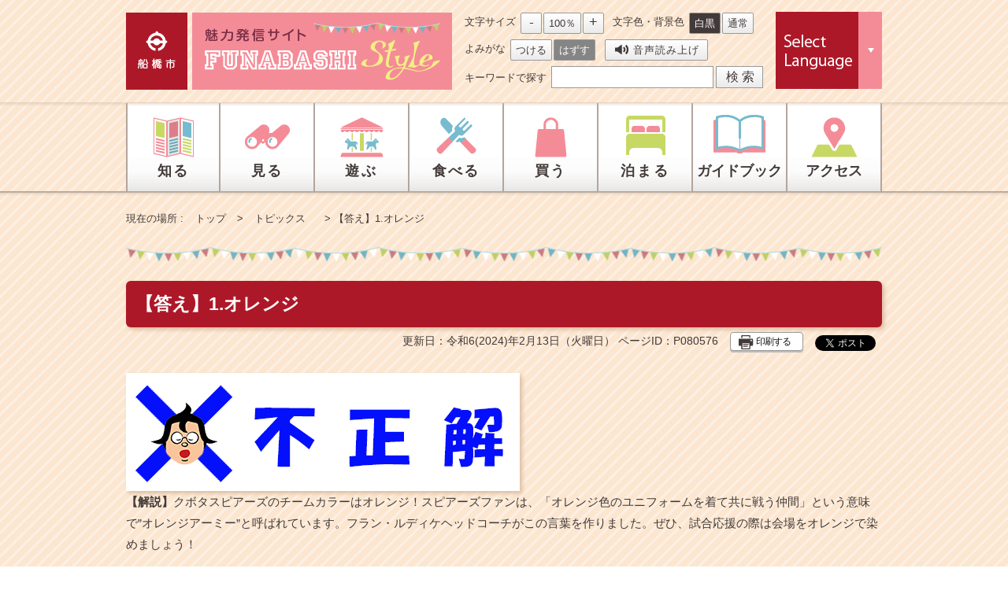

--- FILE ---
content_type: text/html
request_url: https://www.city.funabashi.lg.jp/funabashistyle/jp/topics/p080576.html
body_size: 5972
content:
<!DOCTYPE html>
<html lang="ja">
<head>
  <meta charset="utf-8">
  <meta http-equiv="X-UA-Compatible" content="IE=edge">
  <meta name="viewport" content="width=1000, maximum-scale=1">
  <meta name="keywords" content="船橋市役所,船橋市,ふなばし,funabashi,">
  <meta name="description" content="">

  <meta property="og:title" content="【答え】1.オレンジ">
  <meta property="og:type" content="website">
  <meta property="og:description" content="">
  <meta property="og:url" content="https://www.city.funabashi.lg.jp/funabashistyle/jp/topics/p080576.html">
  <meta property="og:image" content="https://www.city.funabashi.lg.jp/share/imgs/style-ogimg.png">
  <meta property="og:site_name" content="船橋市ホームページ">
  <meta property="og:locale" content="ja_JP">
  <meta property="fb:app_id" content="1278061362210012">
  <meta name="twitter:card" content="summary" />
  <meta name="twitter:site" content="Funabashi_city" />

  <title>【答え】1.オレンジ｜魅力発信サイト FUNABASHI Style</title>

  <link rel="icon" type="image/vnd.microsoft.icon" href="/share/imgs/style-favicon.ico">
  <link rel="apple-touch-icon" href="/share/imgs/style-apple-touch-icon.png">
<link rel="stylesheet" type="text/css" href="/share/style/reset.css" media=""  />
<link rel="stylesheet" type="text/css" href="/share/style/stylebase.css" media=""  />
<link rel="stylesheet" type="text/css" href="/share/style/stylemodule.css" media=""  />
<link rel="stylesheet" type="text/css" href="/share/style/styleparts.css" media=""  />
<link rel="stylesheet" type="text/css" href="/share/style/stylespbase.css" media=""  />
<link rel="stylesheet" type="text/css" href="/share/style/stylespmodule.css" media=""  />
<link rel="stylesheet" type="text/css" href="/share/style/stylecolorschemebase.css" media=""  />
<link rel="stylesheet" type="text/css" href="/share/style/stylespparts.css" media=""  />
<link rel="stylesheet" type="text/css" href="/share/style/stylecolorschemeparts.css" media=""  />
<link rel="stylesheet" type="text/css" href="/share/style/styleprint.css" media="print"  />

  <!--[if lt IE 9]>
  <script src="/share/scripts/html5shiv.js"></script>
  <![endif]-->
  <script type="text/javascript" src="/share/scripts/jquery183.js"></script>
  <script type="text/javascript" src="/share/scripts/viewport.js"></script>
  <script type="text/javascript" src="/share/scripts/jquery.responsiveelements.js"></script>
  <script type="text/javascript" src="/share/scripts/jquery.cookie3.js"></script>
  <script type="text/javascript" src="/share/scripts/jquery.textresizer.js"></script>
  <script type="text/javascript" src="/share/scripts/jquery.accessible.js"></script>
  <script type="text/javascript" src="/share/scripts/stylecommon.js"></script>
  <script type="text/javascript" src="/share/scripts/print.js"></script>
<!-- Google tag (gtag.js) -->
<script async src="https://www.googletagmanager.com/gtag/js?id=G-F75RPTR3PT"></script>
<script>
  window.dataLayer = window.dataLayer || [];
  function gtag(){dataLayer.push(arguments);}
  gtag('js', new Date());

  gtag('config', 'G-F75RPTR3PT');
</script>

  <script src="https://cdn-eas.readspeaker.com/script/8555/webReader/webReader.js?pids=wr&amp;forceAdapter=ioshtml5&amp;disable=translation,lookup" type="text/javascript" id="rs_req_Init"></script>
<script type="text/javascript" src="/share/scripts/kanabowebs104.js" ></script>
<script type="text/javascript">
    KanaboWeb.host_id = "city.funabashi";  
    KanaboWeb.progress_style="top:40px;width:200px;height:50px;";
</script>

<script type="text/javascript">
    KanaboWeb.onTranslated = function() {
	try {
		// javascriptをリロード	
		_reloadScript("/share/scripts/stylecommon.js");

	} catch(e) {
		alert("error");
	}
    }
</script>


</head>

<body>
<div id="fb-root"></div>
<script>(function(d, s, id) {
  var js, fjs = d.getElementsByTagName(s)[0];
  if (d.getElementById(id)) return;
  js = d.createElement(s); js.id = id;
  js.src = "//connect.facebook.net/ja_JP/sdk.js#xfbml=1&version=v2.5&appId=1278061362210012";
  fjs.parentNode.insertBefore(js, fjs);
}(document, 'script', 'facebook-jssdk'));</script>

<noscript>
<p>このホームページではjavascriptを使用しています。JavaScriptが無効なため一部の機能が使用できません。<br>JavaScriptを有効にしていただけると利用することができます。</p>
</noscript><div id="container" data-respond="start: 620px; end: 740px; interval: 10px;"><!--================= Header start ==================-->
<header id="header">
  <!--========= Header Top start =========-->
  <div id="headerTop">
  <div class="boxInner clearfix">

  <!--==== ▼ブロックスキップ start ====-->
  <div id="blockskip">
    <a href="#content">エンターキーで、ナビゲーションをスキップして本文へ移動します</a>
  </div>
  <!--==== //ブロックスキップ end ====-->

  <!--==== ▼サイトロゴ start ====-->
  <div class="boxSiteLogo">
    <p><a href="/index.html"><img src="/share/imgs/style-header-ttl-logo-funabashi.png" alt="船橋市"></a></p>
    <h1><a href="/funabashistyle/jp/index.html"><img src="/share/imgs/style-common-bnr-logo.png" alt="魅力発信サイト FUNABASHI Style"></a></h1>
  </div>
  <!--==== //サイトロゴ end ====-->

  <!--==== ▼ユーザーナビ start ====-->
  <div class="boxUserNav">

    <!--==== UserNavTop start ====-->
    <div class="boxUserNavTop mediaPC">

    <!--== ▽文字サイズ start ==-->
    <div class="boxFontSize" id="fontsize">
      <dl>
      <dt>文字サイズ</dt>
      <dd>
        <ul>
        <li class="btnLink btnWhite" id="fontsize-small"><a href="#">-</a></li>
        <li class="btnLink btnWhite" id="fontsize-normal"><a href="#">100％</a></li>
        <li class="btnLink btnWhite" id="fontsize-enlarge"><a href="#">+</a></li>
        </ul>
      </dd>
      </dl>
    </div>
    <!--== //文字サイズ end ==-->

    <!--== ▽配色 start ==-->
    <div class="boxWebColor" id="inverse">
      <dl>
      <dt>文字色・背景色</dt>
      <dd>
        <ul>
        <li class="btnLink btnBlack" id="inverse-btn-black"><a href="#">白黒</a></li>
        <li class="btnLink btnWhite on" id="inverse-btn-default"><a href="#">通常</a></li>
        </ul>
      </dd>
      </dl>
    </div>
    <!--== //配色 end ==-->

    </div>
    <!--==== //UserNavTop end ====-->

    <!--==== UserNavMiddle start ====-->
    <div class="boxUserNavMdl mediaPC">

    <!--== ▽よみがな start ==-->
    <div class="boxYomi" id="yomiselect">
      <dl>
      <dt>よみがな</dt>
      <dd>
        <ul>
        <li class="btnLink btnFuriOn" id="yomi-active"><a href="javascript:KanaboWeb.execCommand('on')">つける</a></li>
        <li class="btnLink btnFuriOff" id="yomi-off"><a href="javascript:KanaboWeb.execCommand('off')">はずす</a></li>
        </ul>
      </dd>
      </dl>
    </div>
    <!--== //よみがな end ==-->

    <!--== ▽音声読み上げ start ==-->
    <div id="readspeaker_button1" class="rs_skip"><p class="btnVoice btnLink btnWhite mediaPC"><a href="https://app-eas.readspeaker.com/cgi-bin/rsent?customerid=8555&amp;lang=ja_jp&amp;readid=content&amp;url=" onclick="readpage(this.href, 'xp1'); return false;" class="rs_href" rel="nofollow" accesskey="L">音声読み上げ</a></p></div>
    <!--== //音声読み上げ end ==-->

    </div>
    <!--==== //UserNavMiddle end ====-->

    <!--==== UserNavRight start ====-->
    <div class="boxUserNavRight">

    <!--== ▽言語 start ==-->
    <div class="boxLang boxAcc" id="lang">
    <div class="boxMenu">
    <p class="btnAcc mediaSP"><span>Select Language</span></p>
    <ul class="boxAccCont clearfix">
    <li>
      <a class="btnLang mediaPC" href="#"><span><img src="/share/imgs/style-header-useruav-img-lang.png" alt="Select Language"></span></a>

      <!-- サブメニュー start -->
      <div class="boxSubMenu">
        <div class="boxSubMenuFrameWrap">
        <div class="boxSubMenuFrame">
        <ul>
        <li><a href="/funabashistyle/jp/index.html">日本語</a></li>
        <li><a href="/funabashistyle/en/index.html">English</a></li>
        <li><a href="/funabashistyle/zh-hans/index.html">簡体中文</a></li>
        <li><a href="/funabashistyle/zh-hant/index.html">繁体中文</a></li>
        <li><a href="/funabashistyle/ko/index.html">한국어</a></li>
        <li><a href="/funabashistyle/da/index.html">dansk</a></li>
        <li><a href="/funabashistyle/es/index.html">Español</a></li>
        </ul>
        </div>
        </div>
      </div>
      <!-- //サブメニュー end -->
    </li>
    </ul>
    </div>
    </div>
    <!--== //言語 end ==-->

    </div>
    <!--==== //UserNavRight end ====-->

    <!--==== UserNavBottom start ====-->
    <div class="boxUserNavBtm">

    <!--== ▽検索 start ==-->
    <div class="boxSearch">
      <dl>
      <dt><span>キーワードで探す</span></dt>
      <dd>
        <form name="search" action="/search.html">
        <input style="display: none" name="dummy" type="text" />
        <input type="hidden" name="cof" value="FORID:10" />
        <input type="hidden" name="ie" value="UTF-8" />
        <input id="searchQuery" class="txtSearch" style="ime-mode: active" name="q" type="text" title="ここに検索語を入力" />
        <input type="submit" name="submit" class="btnSearch" value="検索"  onclick="addsitesearch('searchQuery', '');">
        </form>
      </dd>
      </dl>
    </div>
    <!--== //検索 end ==-->

    </div>
    <!--==== //UserNavBottom end ====-->

  </div>
  <!--==== //ユーザーナビ end ====-->

  </div>
  </div>
  <!--========= //Header Top end =========-->


  <!--========= Header Bottom start =========-->
  <div id="headerBtm">
  <div class="boxInner clearfix">

  <!--==== ▼グローバルナビ start ====-->
  <nav class="boxGlobalNav" id="globalnav">

    <p class="btnMenuOpen mediaSP"><span>MENU</span></p>

    <div class="boxMenu">
    <ul class="clearfix">
    <li class="bthKnow"><a href="/funabashistyle/jp/001/p042355.html"><span>知る</span></a></li>
    <li class="bthSee"><a href="/funabashistyle/jp/002/index.html"><span>見る</span></a></li>
    <li class="bthPlay"><a href="/funabashistyle/jp/003/index.html"><span>遊ぶ</span></a></li>
    <li class="bthEat"><a href="/funabashistyle/jp/004/p042513.html"><span>食べる</span></a></li>
    <li class="bthBuy"><a href="/funabashistyle/jp/005/p042567.html"><span>買う</span></a></li>
    <li class="bthStay"><a href="/funabashistyle/jp/006/p043041.html"><span>泊まる</span></a></li>
    <li class="bthGuidebook"><a href="/funabashistyle/jp/007/p043788.html"><span>ガイドブック</span></a></li>
    <li class="bthAccess"><a href="/funabashistyle/jp/008/p042591.html"><span>アクセス</span></a></li>
    </ul>
    </div>
  </nav>
  <!--==== //グローバルナビ end ====-->

  </div>
  </div>
  <!--========= //Header Bottom end =========-->

  <!-- ReadSpeaker -->
  <div class="rs_waku"><div id="xp1" class="rs_preserve rs_skip rs_splitbutton rs_addtools rs_exp"></div></div>

</header>
<!--================= //Header end ==================--> <!--================= Content start ==================-->
<div id="content"><!--============== Content Top start ==============-->
<div id="contentTop">
<div class="boxInner clearfix"><!--======== Breadcrumb start ========-->
<nav class="boxBreadcrumb">
  <dl class="clearfix">
  <dt>現在の場所 :</dt>
  <dd>
  <span><a href="/funabashistyle/jp/index.html">トップ</a> &gt; </span>
  <span><a href="/funabashistyle/jp/topics/index.html">トピックス</a></span> &gt; <span>【答え】1.オレンジ</span>  </dd>
  </dl>
</nav>
<!--======== //Breadcrumb end ========--></div>
</div>
<!--============== //Content Top end ==============--><!--============== Content Main start ==============-->
<div id="contentMain">
<div class="boxInner clearfix"><!--======== ▼Entry Body start ========-->
<div class="boxEntryBody clearfix"><!--==== ▽Entry Head start ====-->
<div class="boxEntryHead clearfix">
<h1>【答え】1.オレンジ</h1>
</div>
<!--==== //Entry Head end ====--><!--==== ▽Entry Meta start ====-->
<div class="boxEntryMeta clearfix">
<p class="boxEntryDate">更新日：令和6(2024)年2月13日（火曜日）</p>
<p class="boxEntryID">ページID：P080576</p>
    <p class="btnPrint btnLink btnWhite mediaPC"><a href="javascript:PrintPage()"><span>印刷する</span></a></p>
<div class="boxSNS">
<ul>
    <li class="btnShareTwitter"><a class="twitter-share-button" href="https://twitter.com/share">Tweet</a> <script>!function(d,s,id){var js,fjs=d.getElementsByTagName(s)[0],p=/^http:/.test(d.location)?'http':'https';if(!d.getElementById(id)){js=d.createElement(s);js.id=id;js.src=p+'://platform.twitter.com/widgets.js';fjs.parentNode.insertBefore(js,fjs);}}(document, 'script', 'twitter-wjs');</script></li>
    <li class="btnShareFacebook">
    <div class="fb-share-button" data-href="/funabashistyle/jp/topics/p080576.html" data-layout="button_count"> </div>
    </li>
</ul>
</div>
</div>
<!--==== //Entry Meta end ====--><!--==== ▽Entry Content start ====-->
<div class="boxEntryContent clearfix"><!--=== Entry Freeform start ===-->
<div class="boxEntryFreeform scrollTable"><p><strong><img alt="不正解" height="150" src="./p080576_d/img/022.png" width="500" /><br />
【解説】</strong>クボタスピアーズのチームカラーはオレンジ！スピアーズファンは、「オレンジ色のユニフォームを着て共に戦う仲間」という意味で&rdquo;オレンジアーミー&rdquo;と呼ばれています。フラン・ルディケヘッドコーチがこの言葉を作りました。ぜひ、試合応援の際は会場をオレンジで染めましょう！</p>

<p style="text-align: right"><strong><a href="/funabashistyle/jp/topics/p075092.html#mondai">問題に戻る＞</a></strong></p>

<h2>クボタスピアーズ船橋・東京ベイを応援しよう！</h2>

<p>クボタスピアーズは、日本ラグビーのトップリーグである「ジャパンラグビーリーグワン」に所属。 日本代表選手や、海外のラグビー強豪国の代表選手を数多く擁しています。平成28年6月に「船橋市とクボタスピアーズとの相互連携・支援協力に関する協定書」を締結しました。<br />
<br />
市民の期待を背負いながら、全国の並み居る強豪に勝利するため、ホームタウンの船橋市内にある「クボタ船橋グラウンド」（栄町）で日々練習をしています。</p>

<p>令和5年5月20日には前身のトップリーグ時代を含めても、初めてとなるリーグ優勝を果たしました。</p>

<p><img alt="画像" src="./p080576_d/img/024.jpg" style="width: 450px; height: 300px;" />　<img alt="画像" src="./p080576_d/img/023.png" style="width: 450px; height: 300px;" /><br />
（写真1枚目）国内最高峰「ジャパンラグビートップリーグ」初優勝<br />
（写真2枚目）22-23シーズン得点王のバーナード・フォーリー選手。スピードとパワーを兼ね備えた選手たちの試合は迫力満点！</p></div>
<!--=== //Entry Freeform end ===--></div>
<!--==== //Entry Content end ====--></div>
<!--======== //Entry Body end ========--></div>
</div>
<!--============== //Content Main end ==============--></div>
<!--================= //Content end ==================--><!--================= Footer start ===================-->
<footer id="footer">

  <!--========= Footer Top start =========-->
  <div id="footerTop">
  <div class="boxInner clearfix">

  <!--==== ▼表示切替 start ====-->
  <div class="boxDisplaySwitchi spUser">
    <ul class="clearfix">
    <li><a class="btnPC" href="#">PCサイト</a></li>
    <li><a class="btnSP" href="#">スマートフォンサイト</a></li>
    </ul>
  </div>
  <!--==== //表示切替 end ====-->

  <!--==== ▼サイトロゴ start ====-->
  <div class="boxSiteLogo mediaPC">
    <p><a href="/funabashistyle/jp/index.html"><img src="/share/imgs/style-common-bnr-logo.png" alt="魅力発信サイト FUNABASHI Style"></a></p>
  </div>
  <!--==== //サイトロゴ end ====-->

  <!--==== ▼アドレス start ====-->
  <div class="boxAddress">
    <ul>
    <li>
      <dl>
      <dt>船橋市役所</dt>
      <dd>〒273-8501 千葉県船橋市湊町2-10-25<br class="mediaSP">（<a href="https://goo.gl/sgR13T" target="_blank">地図・ご案内</a>）</dd>
      </dl>
    </li>
    <li>
      <dl>
      <dt>代表電話</dt>
      <dd>047-436-2111 ｜ <a href="/other/0002/p011407.html">お問い合わせ</a></dd>
      </dl>
    </li>
    <li>
      <dl>
      <dt>開庁時間</dt>
      <dd>月曜から金曜までの 午前9時から午後5時まで<br class="mediaSP">（祝日・年末年始を除く）</dd>
      </dl>
    </li>
    </ul>
  </div>
  <!--==== //アドレス end ====-->

  <!--==== ▼サイトナビ start ====-->
  <nav class="boxSiteNav clearfix">
    <p>
<a href="/funabashistyle/jp/010/p033998.html">このサイトについて</a>    </p>
  </nav>
  <!--==== //サイトナビ end ====-->


  </div>
  </div>
  <!--========= //Footer Top end =========-->

  <!--========= Footer Bottom start =========-->
  <div id="footerBtm">
  <div class="boxInner clearfix">

  <!--==== ▼コピーライト start ====-->
  <small class="txtCopyright">© 2016 船橋市</small>
  <!--==== //コピーライト end ====-->

  <!--==== ▼ページトップボタン start ====-->
  <div class="boxPageTop" id="pagetop">
  <p><a href="#container"><img src="/share/imgs/style-footer-btn-pagetop-pc.png" alt="ページトップへ"></a></p>
  </div>
  <!--==== //ページトップボタン end ====-->

  </div>
  </div>
  <!--========= //Footer Bottom end =========-->

</footer>
<!--================= //Footer end ===================-->
<img src="/cgi-bin/view/pageview.cgi?PAGE_KIND_CD=3&amp;PAGE_NO=80576&amp;OUTPUT_FG=1" style="display:none;" alt="" width="1" height="1" />
<script type="text/javascript">fnGoogleAnalytics();</script>
</div><script type="text/javascript" src="/_Incapsula_Resource?SWJIYLWA=719d34d31c8e3a6e6fffd425f7e032f3&ns=1&cb=1980685810" async></script></body>
</html><!--iSign_HMAC_AES_SHA1-BEGIN:B8743C1F457B417A0B71D9629F4A97CFEF992C72CB5CEB4BD4B7FB99760A9893:iSign_HMAC_AES_SHA1-END-->

--- FILE ---
content_type: text/css
request_url: https://www.city.funabashi.lg.jp/share/style/stylebase.css
body_size: 4051
content:
@charset "utf-8";

/*  =============================================================

　　魅力発信サイト 共通設定

============================================================= */


/*  全体　基本設定
---------------------------------------------*/

body {
  font-family: "segoe UI", "ヒラギノ角ゴ ProN W3", "Hiragino Kaku Gothic Pro", "メイリオ", Meiryo, Verdana, sans-serif; 
  font-size: 1.4em;
  letter-spacing: 0;
  text-align: center;
  word-wrap: break-word;
  -webkit-text-size-adjust: 100%;
  color: #423a38;
}

/* PC・SP表示切り替え
-------------------------- */

.spUser,
.pcUser {
  display: none;
}

/*  画像 基本設定
-------------------------- */

img {
	vertical-align: top;
	border: none;
}

/* スマホ用 */
.mediaSP {
	display: none;
}


/*  リンク 基本設定
-------------------------- */

a {
  display: inline-block;
  *display: inline;/* IE7用 */
  *zoom: 1;/* IE7用 */
	color: #8d151e;
	text-decoration: underline;
	-webkit-tap-highlight-color: transparent;
}

a:hover,
a:focus {
  text-decoration: none;
}

a:visited {
  color: #8d151e;
}

/*  テキスト 基本設定
-------------------------- */

/* -- ルビ -- */

ruby {
  ruby-align: distribute-space;
  ruby-overhang: auto;
  ruby-position: above;
}

/************
rt,
rp {
  display: none;
}
************/

.yomiselect rt {
  display: block;
}

strong,
noscript {
  font-weight: bold;
  -webkit-font-smoothing: antialiased;
  -moz-osx-font-smoothing: grayscale;
}

noscript p {
	margin: 1em 0;
}


/*  フォーム 基本設定
-------------------------- */
  
input,
button,
select,
textarea {
  border-radius: 0 !important;
  padding: 2px;
  background: #fff;
  font-size: 0.95em;
}

input[type="button"],
input[type="text"],
input[type="email"],
input[type="password"],
input[type="submit"] {
  -webkit-appearance: none;
}

input[type="checkbox"],
input[type="radio"] {
  margin-right: 8px;
  padding: 0;
  font-size: 1.2em;
}

input[type="text"],
input[type="email"],
input[type="password"],
textarea,
select { 
  outline: none;
  border: 1px solid #d1d1d1;
}

form textarea {
  -webkit-appearance: none;
  resize: vertical;
  width: 100%;
  height: 120px;
  margin-top: 10px;
  margin-bottom: 2px;
  line-height: 1.6em;
}


/* 　コンテナー　設定
---------------------------------------------*/

#container {
  position: relative;
  min-width: 960px;
  background: url(/share/imgs/style-common-bg-line.png);
  text-align: center;
}

.boxInner {
  width: 960px;
  margin: 0 auto;
  text-align: left;
}


/*  ヘッダー 設定
---------------------------------------------*/

#header {
  width: 100%;
  height: 100%;
}

#header a {
  color: #423a38;
  text-decoration: none;
}

#header .btnLink > * {
  padding: 6px;
  line-height: 1em;
}

/* -------- ヘッダー上部＆下部 -------- */

#headerTop,
#headerBtm {
  position: relative;
}

/* -- 影 -- */

#headerTop::before,
#headerBtm::before {
  position: absolute;
  left: 0;
  bottom: -8px;
  z-index: 20;
  width: 100%;
  height: 8px;
  background: url(/share/imgs/style-header-bg-shadow.png) repeat-x bottom;
  content: "";
}

#headerTop::before {
  bottom: -6px;
}

/* -------- ヘッダー上部 -------- */

#headerTop {
  z-index: 99999; 
}

#headerTop .boxInner {
  position: relative;
  padding-top: 11px;
  padding-bottom: 12px;
}

/* ------ ブロックスキップ ------ */

#blockskip {
  position: absolute;
  top: 0;
  left: 0;
  height: 0;
  text-align: left;
}

/* 通常時 */
#blockskip a {
  overflow: hidden;
  transition: none !important;
  width: 1px;
  height: 1px;
  color: transparent;
  color: #c5e8f0\9;/* IE8用 */
}

/* フォーカス時 */
#blockskip .focus {
  overflow: visible;
  display: inline-block;
  *display: inline;/* IE7用 */
  *zoom: 1;/* IE7用 */
  position: relative;
  z-index: 2000;
  width: auto;
  height: 35px;
  padding: 5px 15px;
  background: #000;
  color: #fff;
  font-size: 14px;
  font-weight: bold;
  -webkit-font-smoothing: antialiased;
  -moz-osx-font-smoothing: grayscale;
  text-decoration: underline;
  line-height: 22px;
  letter-spacing: 0.5px;
}

/* リンク触れた時 */
#blockskip a:hover {
  text-decoration: none;
}

/* ------ サイトロゴ ------ */

#header .boxSiteLogo {
  float: left;
  width: 420px;
  padding-top: 5px;
}

#header .boxSiteLogo p,
#header .boxSiteLogo h1 {
  display: inline;
}

#header .boxSiteLogo h1 {
  margin-left: 2px;
}

#header .boxSiteLogo a {
  display: inline;
}

#header .boxSiteLogo a img {
  transition: none;
}

/* ------ ユーザーナビ ------ */

#header .boxUserNav {
  float: right;
  width: 540px;
  padding-top: 5px;
  text-align: right;
}

#header .boxUserNav dt,
#header .boxUserNav dd,
#header .boxUserNav li,
#header .boxUserNav > div > * {
  float: left;
}

#header .boxUserNav > div {
  display: inline-block;
  *display: inline;/* IE7用 */
  *zoom: 1;/* IE7用 */
  margin-bottom: 7px;
  text-align: right;
  vertical-align: top;
}

#header .boxUserNav > div > * {
  margin-left: 10px;
}

.furigana #header .boxUserNav > div > * {
  margin-left: 1px;
}

#header .boxUserNav dt {
  padding: 3px 5px 0 0;
  font-size: 0.95em;
}

.furigana #header .boxUserNav dt {
  padding: 0 1px 0 0;
}

#header .boxUserNav .boxUserNavTop,
#header .boxUserNav .boxUserNavMdl,
#header .boxUserNav .boxUserNavBtm {
  float: left;
  width: 400px;
}
.home.langzhcn #header .boxUserNav .boxUserNavTop,
.home.langzhcn #header .boxUserNav .boxUserNavMdl,
.home.langzhcn #header .boxUserNav .boxUserNavBtm,
.home.langzhtw #header .boxUserNav .boxUserNavTop,
.home.langzhtw #header .boxUserNav .boxUserNavMdl,
.home.langzhtw #header .boxUserNav .boxUserNavBtm,
.home.langko   #header .boxUserNav .boxUserNavTop,
.home.langko   #header .boxUserNav .boxUserNavMdl,
.home.langko   #header .boxUserNav .boxUserNavBtm {
  float: none;
}

#header .boxUserNav .boxUserNavRight {
  position: absolute;
  top: 48px;
  right: 0;
  float: right;
  width: 135px;
  margin-top: -33px;
}

/* ------ 文字サイズ ------ */

#header .boxFontSize .btnLink > * {
  min-width: 27px;
  height: 27px;
  *height: 22px;/* IE7用 */
  *padding: 2px;/* IE7用 */
}

#header .boxFontSize .btnLink#fontsize-small > a,
#header .boxFontSize .btnLink#fontsize-enlarge > a {
  padding: 2px 0 0;
  font-size: 1.3em;
  *height: 26px;/* IE7用 */
  *padding: 0;/* IE7用 */
}

/* ---- 音声読み上げ ---- */

#header .boxUserNav .btnVoice a {
  position: relative;  
  padding-left: 35px;
  padding-right: 10px;
  letter-spacing: 1px;
}

#header .boxUserNav .btnVoice a::before {
  position: absolute;
  top: 6px;
  left: 12px;
  width: 18px;
  height: 12px;
  background: url(/share/imgs/style-header-useruav-bg-read-speech.png) no-repeat;
  content: "";
}

/* ---- 言語切替 ---- */

#header .boxUserNav .boxLang {
  position: relative;
  z-index: 99999;
  width: 100%;
  height: 98px;
  margin-left: 0;
  text-align: left;
}

#header .boxUserNav .boxLang,
#header .boxUserNav .boxLang a {
  color: #fff;
}

/* -- メニューリスト -- */

#header .boxUserNav .boxLang .boxMenu {
  overflow: visible;
  display: block;
}

.gt740 #header .boxUserNav .boxLang .boxMenu {
  overflow: visible !important;
  display: block !important;
}

#header .boxUserNav .boxLang .boxMenu > ul > li {
  width: 100%;
}

/* -- 選択ボタン -- */

#header .boxUserNav .boxLang .btnLang {
  display: block;
  position: relative;
  width: 100%;
  height: 98px;
  background: #f48c98;
}

/* 三角マーク */
#header .boxUserNav .boxLang .btnLang::before {
  position: absolute;
  top: 50%;
  right: 10px;
  width: 0;
  height: 0;
  margin-top: -3px;
  border-top: 6px solid #fff;
  border-right: 4px solid transparent;
  border-bottom: 4px solid transparent;
  border-left: 4px solid transparent;
  content: "";
}

#header .boxUserNav .boxLang .btnLang span {
  display: block;
  height: 100%;
  *height: 78px;/* IE7用 */
  margin: 0 30px 0 0;
  padding: 10px;
  background: #ad1828;
}

/* テキスト画像 */
#header .boxUserNav .boxLang .btnLang span img {
  position: relative;
  top: 18px;
}

/* -- サブメニュー -- */

#header .boxUserNav .boxLang .boxSubMenu {
  position: absolute;
  top: 100%;
  top: auto\9; /* IE9以下用 */
  -moz-top: auto;
  left: 0;
  width: 100%;
  cursor: pointer;
}

@media all and (-ms-high-contrast:none){
  #header .boxUserNav .boxLang .boxSubMenu {
    top: auto; /* IE10以上用 */
  }
}

/* フォーカス中はホバー時のサブメニュー非表示 */
#header .boxUserNav .boxLang .boxSubMenu,
#header .boxUserNav .boxLang.focused .boxMenu > ul > li:hover .boxSubMenu {
  visibility: hidden;
  z-index: -1;
}

/* サブメニュー表示 */
#header .boxUserNav .boxLang .boxSubMenu.focused,
#header .boxUserNav .boxLang .boxMenu > ul > li:hover .boxSubMenu,
#header .boxUserNav .boxLang.focused .boxMenu > ul > li.focused:hover .boxSubMenu {
  visibility: inherit;
  z-index: 9999;
}

/* -- サブメニューフレーム -- */

#header .boxUserNav .boxLang .boxSubMenuFrameWrap {
  position: relative;
}

#header .boxUserNav .boxLang .boxSubMenuFrame {
  background: #ad1828;
  text-align: left;
}

/* -- サブメニュー一覧 -- */

#header .boxUserNav .boxLang .boxSubMenu li {
  float: none;
  border-top: 1px solid #fff;
  text-align: center;
}

#header .boxUserNav .boxLang .boxSubMenu li:first-child {
  background: url(/share/imgs/style-header-useruav-bg-lang.png) repeat-x;
  border-top: none;
}

#header .boxUserNav .boxLang .boxSubMenu li a {
  display: block;
  padding: 5px 10px;
}

#header .boxUserNav .boxLang .boxSubMenu li a:hover,
#header .boxUserNav .boxLang .boxSubMenu li a:focus {
  background: #871f27;
}

/* ---- 検索 ---- */

#header .boxUserNav .boxSearch {
  font-family: "segoe UI", "ヒラギノ丸ゴ Pro W4","Hiragino Maru Gothic Pro" ,"メイリオ", Meiryo, Verdana, sans-serif;
}

.home.langen #header .boxUserNav .boxSearch {
  width: 543px;
}

.home.langen #header .boxUserNav .boxSearch dl {
  float: right;
}

#header .boxUserNav .boxSearch dt,
#header .boxUserNav .boxSearch dt span {
  width: 110px;
}

.langen #header .boxUserNav .boxSearch dt,
.langen #header .boxUserNav .boxSearch dt span {
  width: 120px;
}

#header .boxUserNav .boxSearch dt {
  padding: 0;
  text-align: left;
}

#header .boxUserNav .boxSearch dt span {
  display: table-cell;
  vertical-align: middle;
  *display: inline;/* IE7用 */
  *zoom: 1;/* IE7用 */
  height: 27px;
  padding-top: 4px;
}
.furigana #header .boxUserNav .boxSearch dt span {
  padding-top: 0px;
}

#header .boxUserNav .boxSearch dd {
  float: left;
  width: 270px;
  text-align: right;
}

.home.langen #header .boxUserNav .boxSearch dd {
  width: 280px;
}

/* -- 入力フォーム -- */
.boxSearch .txtSearch {
  float: left;
  border-radius: 0;
  border: 1px solid #999;
  background: none;
  width: 206px;
  *width: 190px;/* IE7用 */
  height: 28px;
  *height: 16px;/* IE7用 */
  padding: 5px;
  background: #fff;
  font-size: 12px;
  line-height: 25px;
}

.langen .boxSearch .txtSearch {
  width: 200px;
}

.boxSearch .txtSearch:focus {
  transition: all 0.5s ease;
}

/* -- 検索ボタン -- */
#header .boxSearch .btnSearch {
  float: right;
  transition: all 0.4s ease-in-out;
  width: 60px;
  height: 28px;
  padding: 2px 2px 2px 7px;
  font-size: 16px;
  text-shadow: 1px 1px #fff;
  letter-spacing: 4px;
  line-height: 1.4em;
  cursor: pointer;
}

.langen #header .boxSearch .btnSearch {
  letter-spacing: 0;
  width: 65px;
}

.boxSearch .btnSearch:hover,
.boxSearch .btnSearch:focus {
}

/* -------- ヘッダー中部 -------- */

#headerMdl {
}

/* -------- ヘッダー下部 -------- */

#headerBtm {
  *border-top: 2px solid #e8d9c9;/* IE7用 */
  border-top: 2px solid #e8d9c9\9;/* IE8用 */
  border-bottom: 2px solid #b3a59d;
}

/* ------ グローバルナビ ------ */

#header .boxGlobalNav {
  font-family: "segoe UI", "ヒラギノ丸ゴ Pro W4","Hiragino Maru Gothic Pro" ,"メイリオ", Meiryo, Verdana, sans-serif;
}

/* ---- メニューリスト ---- */

#header .boxGlobalNav .boxMenu {
  overflow: visible;
  display: block;
}

.gt740 #header .boxGlobalNav .boxMenu {
  overflow: visible !important;
  display: block !important;
}

#header .boxGlobalNav .boxMenu > ul {
  width: 100%;
}

#header .boxGlobalNav .boxMenu > ul > li {
  position: relative;
  transition: all 0.4s ease-in-out;
  height: 100%;
  border-right: 2px solid #b3a59d;
  *border: none;/* IE7用 */
  background: url(/share/imgs/style-header-gnav-bg-shadow.png) repeat-x bottom #fff;
  cursor: pointer;
}

#header .boxGlobalNav .boxMenu > ul > li:first-child {
  border-left: 2px solid #b3a59d;
  *border: none;/* IE7用 */
}

#header .boxGlobalNav .boxMenu > ul > li:hover,
#header .boxGlobalNav .boxMenu > ul > li.focused {
  background-image: url(/share/imgs/style-header-gnav-bg-shadow-hover.png);
  background-color: #f7f5cb;
}

#header .boxGlobalNav .boxMenu > ul > li,
#header .boxGlobalNav .boxMenu > ul > li > a > span {
  display: table-cell;
  *display: inline;/* IE7用 */
  *zoom: 1;/* IE7用 */
  vertical-align: middle;
  width: 120px;
  *width: 120px;/* IE7用 */
}

/* -- リンク -- */

#header .boxGlobalNav .boxMenu > ul > li > a {
  display: inline-block;
  *display: inline;/* IE7用 */
  *zoom: 1;/* IE7用 */
  width: 100%;
  height: 100%;
  font-size: 1.25em;
  font-weight: bold;
  -webkit-font-smoothing: antialiased;
  -moz-osx-font-smoothing: grayscale;
  text-align: center;
  text-decoration: none;
  vertical-align: middle;
}

/* -- 背景アイコン画像 -- */

#header .boxGlobalNav .boxMenu > ul > li > a > span {
  position: relative;
  height: 72px;
  *height: 25px;/* IE7用 */
  padding: 74px 10px 14px;
  background-repeat: no-repeat;
  background-position: center 15px;
}

/* 知る */
#header .boxGlobalNav .boxMenu > ul > .bthKnow > a > span {
  background-image: url(/share/imgs/style-header-gnav-bg-know.png);
  background-position: center 17px;
  letter-spacing: 2px;
}

/* 見る */
#header .boxGlobalNav .boxMenu > ul > .bthSee > a > span {
  background-image: url(/share/imgs/style-header-gnav-bg-see.png);
  background-position: center 26px;
  letter-spacing: 2px;
}

/* 遊ぶ */
#header .boxGlobalNav .boxMenu > ul > .bthPlay > a > span {
  background-image: url(/share/imgs/style-header-gnav-bg-play.png);
  background-position: center 17px;
  letter-spacing: 3px;
}

/* 食べる */
#header .boxGlobalNav .boxMenu > ul > .bthEat > a > span {
  background-image: url(/share/imgs/style-header-gnav-bg-eat.png);
  background-position: center 18px;
  letter-spacing: 2px;
}

/* 買う */
#header .boxGlobalNav .boxMenu > ul > .bthBuy > a > span {
  background-image: url(/share/imgs/style-header-gnav-bg-buy.png);
  background-position: center 17px;
  letter-spacing: 2px;
}

/* 泊まる */
#header .boxGlobalNav .boxMenu > ul > .bthStay > a > span {
  background-image: url(/share/imgs/style-header-gnav-bg-stay.png);
  letter-spacing: 3px;
}

/* ガイドブック */
#header .boxGlobalNav .boxMenu > ul > .bthGuidebook > a > span {
  padding-right: 5px;
  padding-left: 5px;
  background-image: url(/share/imgs/style-header-gnav-bg-guidebook.png);
}

/* アクセス */
#header .boxGlobalNav .boxMenu > ul > .bthAccess > a > span {
  background-image: url(/share/imgs/style-header-gnav-bg-access.png);
}


/*  コンテンツ 設定
---------------------------------------------*/

#content {
}


/*  Content Top
-----------------------------------*/

#contentTop {
}

#contentTop .boxInner {
  padding: 20px 0;
}


/*  Content Main
-----------------------------------*/

#contentMain .boxInner {
  padding-bottom: 150px;
  background: url(/share/imgs/style-content-bg-bottom.png) no-repeat bottom center;
}


/*  2カラム 設定
-----------------------------------*/

/* ---- 2カラム・メインエリア ---- */

#main {
  float: left;
  width: 630px;
}

/* ---- 2カラム・サイドエリア ---- */

#side {
  float: right;
  width: 306px;
}


/*  Content Bottom
-----------------------------------*/

#contentBtm {
}


/*  フッター 設定
---------------------------------------------*/

#footer {
  overflow: hidden;
  width: 100%;
}

#footer a {
  color: #423a38;
}

/* -------- フッター上部 -------- */

#footerTop {
  position: relative;
}

#footerTop .boxInner {
  padding: 25px 0 20px;
}

/* ---- サイトロゴ ---- */

#footer .boxSiteLogo {
  float: left;
  width: 470px;
  padding-left: 165px;
  background: url(/share/imgs/style-footer-bg-bottom.png) no-repeat 10px bottom;
}

#footer .boxSiteLogo img {
  width: 280px;
}

/* ---- アドレス ---- */

#footer .boxAddress {
  float: right;
  width: 480px;
  padding-top: 10px;
  font-size: 0.9em;
}

#footer .boxAddress li {
  overflow: hidden;
  padding-bottom: 3px;
}

#footer .boxAddress dt {
  float: left;
  width: 75px;
  font-weight: bold;
  -webkit-font-smoothing: antialiased;
  -moz-osx-font-smoothing: grayscale;
}

.langen #footer .boxAddress dt {
  width: 130px;
}

#footer .boxAddress dd {
  font-size: 0.95em;
}

/* ---- サイトナビ ----- */

#footer .boxSiteNav {
  padding-top: 40px;
  text-align: center;
  font-size: 0.85em;
}

/* -------- フッター中部 -------- */

#footerMdl {
  border-top: 3px solid #2b5493;
  background: url(/share/imgs/main-footer-mdl-bg-pc.png);
}

#footerMdl .boxInner {
  padding: 10px 0 20px;
}

/* -------- フッター下部 -------- */

#footerBtm {
  position: relative;
  background: #ad1828;
}

/* ---- コピーライト ----- */

#footer .txtCopyright {
  display: block;
  padding: 15px 0 30px;
  color: #fff;
  text-align: center;
  font-size: 0.85em;
}

/* ---- ページトップボタン ----- */

#footer .boxPageTop {
}

#footer .boxPageTop {
  display: block;
  position: absolute;
  top: -65px;
  right: auto;
  left: auto;
  z-index: 999999;
  margin-left: 960px;
}

@media screen and (max-width: 1100px) {
  #footer .boxPageTop {
    right: 15px;
    margin-left: 0;
  }
}

#footer .boxPageTop a {
  display: block;
  transition: all 0.4s ease-in-out;
  float: right;
  box-shadow: 3px 3px 3px #cbb19b;
}

#footer .boxPageTop a:hover,
#footer .boxPageTop a:focus {
  opacity: 0.6;
}

/* ReadSpeaker */
.rs_waku {
  width: 100%;
  padding: 2px;
}

#xp1 {
  float: right;
}



--- FILE ---
content_type: text/css
request_url: https://www.city.funabashi.lg.jp/share/style/stylemodule.css
body_size: 4263
content:
@charset "utf-8";

/*  =============================================================

　　魅力発信サイト 共通モジュール設定

============================================================= */


/*  全体・コンテナー 設定
---------------------------------------------*/

#container {
}


/*  リンク 設定
-------------------------- */

/* -- 動き滑らか -- */
#header a,
#content a img,
#footer a {
  transition: all 0.4s ease-in-out;
}

/* -- 半透明 -- */
#content a:hover img,
#content a:focus img {
  opacity: 0.6;
}


/*  画像　設定
-------------------------- */

/* フレーム付き画像 */
.imgFrame {
  padding: 10px;
  border: 1px solid #fff;
  background: #fff;
}


/*  テキスト 設定
-------------------------- */

/* 赤色 */
.txtRed {
  color: #d90000;
}

/* 灰色 */
.txtGrey {
  color: #666;
}


/*  アイコン　設定
-------------------------- */
    
/* -- 矢印アイコン -- */
.icnArw a,
.btnAcc.icnArw span,
.ttlMain.icnArw span,
.icnArw .active > * {
  display: inline-block;
  *display: inline;/* IE7用 */
  *zoom: 1;/* IE7用 */
  position: relative;
  padding-left: 20px;
}

/* 矢印 */
.icnArw a::before,
.btnAcc.icnArw span::before,
.ttlMain.icnArw span::before,
.icnArw .active > *::before {
  position: absolute;
  top: 5px;
  left: 0;
  width: 0;
  height: 0;
  border-top: 4px solid transparent;
  border-right: 4px solid transparent;
  border-bottom: 4px solid transparent;
  border-left: 6px solid #fff;
  content: "";
}

.btnAcc.icnArw a::before,
.ttlMain.icnArw a::before {
  display: none;
}

/* 白色矢印 */
.icnArw.icnWhite a::before,
.btnAcc.icnArw.icnWhite span::before,
.ttlMain.icnArw.icnWhite span::before,
.icnArw.icnWhite .active > *::before {
  border-left-color: #fff;
}

/* 青色矢印 */
.icnArw.icnBlue a::before,
.btnAcc.icnArw.icnBlue span::before,
.ttlMain.icnArw.icnBlue span::before,
.icnArw.icnBlue .active > *::before {
  border-left-color: #2b5493;
}

/* 水色矢印 */
.icnArw.icnLightBlue a::before,
.btnAcc.icnArw.icnLightBlue span::before,
.ttlMain.icnArw.icnLightBlue span::before,
.icnArw.icnLightBlue .active > *::before {
  border-left-color: #4ba0c2;
}

/* オレンジ色矢印 */
.icnArw.icnOrange a::before,
.btnAcc.icnArw.icnOrange span::before,
.ttlMain.icnArw.icnOrange span::before,
.icnArw.icnOrange .active > *::before {
  border-left-color: #f0af0a;
}

/* 赤色矢印 */
.icnArw.icnRed a::before,
.btnAcc.icnArw.icnRed span::before,
.ttlMain.icnArw.icnRed span::before,
.icnArw.icnRed .active > *::before {
  border-left-color: #8d151e;
}

/* ページリンク */
.btnPageLink a::before {
  top: 3px;
  border-top-width: 6px;
  border-right-width: 6px;
  border-bottom-width: 6px;
  border-left-width: 14px;
}


/*  コンテンツ　設定
---------------------------------------------*/

#content {
}


/*  ボタン
-------------------------- */

.btnLink > *,
.boxSearch .btnSearch {
  display: inline-block;
  *display: inline;/* IE7用 */
  *zoom: 1;/* IE7用 */
  transition: all 0.4s ease-in-out;
  margin: 0 1px;
  padding: 6px 5px;
  border-radius: 2px;
  border: 1px solid #999;
  background-color: #fff;
  color: #111;
  font-size: 0.95em;
  text-align: center;
  text-decoration: none !important;
  letter-spacing: 0;
  line-height: 1.4em;
  cursor: pointer;
}

/* ボタン・白色 */
.btnLink.btnWhite > *,
          #header .btnLink.btnFuriOn > *,
.furigana #header .btnLink.btnFuriOff > *,
.boxSearch .btnSearch {
  background: #fff;
  background: -moz-linear-gradient(top, rgba(255,255,255,1) 0%, rgba(235,235,235,1) 100%); /* FF3.6-15 */
  background: -webkit-linear-gradient(top, rgba(255,255,255,1) 0%,rgba(235,235,235,1) 100%); /* Chrome10-25,Safari5.1-6 */
  background: linear-gradient(to bottom, rgba(255,255,255,1) 0%,rgba(235,235,235,1) 100%); /* W3C, IE10+, FF16+, Chrome26+, Opera12+, Safari7+ */
  filter: progid:DXImageTransform.Microsoft.gradient( startColorstr='#ffffff', endColorstr='#ebebeb',GradientType=0 ); /* IE6-9 */
  color: #423a38;
}

/* ボタン・灰色 */
.furigana #header .btnLink.btnFuriOn > *,
          #header .btnLink.btnFuriOff > * {
  background: #858585;
  color: #fff;
}

/* ボタン・黒色 */
.btnLink.btnBlack > *,
#header .btnLink.btnBlack > * {
  background-color: #423a38;
  color: #fff;
}

/* ボタン・触れた時 */
.btnLink.btnWhite > *:hover,
.btnLink.btnWhite > *:focus,
.btnLink.btnFuriOn > *:hover,
.btnLink.btnFuriOn > *:focus,
.furigana .btnLink.btnFuriOff > *:hover,
.furigana .btnLink.btnFuriOff > *:focus {
  opacity: 0.6;
}

#header .btnLink.btnWhite.on > *,
#header .btnLink.btnWhite .textresizer-active,
#header .btnLink > *:hover,
#header .btnLink > *:focus,
#header .btnLink.btnWhite > *:hover,
#header .btnLink.btnWhite > *:focus,
.furigana .btnLink.btnFuriOn > *:hover,
.furigana .btnLink.btnFuriOn > *:focus,
.btnLink.btnFuriOff > *:hover,
.btnLink.btnFuriOff > *:focus {
  opacity: 1;
  filter: none;
}

/* ボタン・黒色触れた時 */
.btnLink.btnBlack > *:hover,
.btnLink.btnBlack > *:focus {
}

/* 触れた時文字色 */
.btnLink.btnWhite.on > *:hover,
.btnLink.btnWhite.on > *:focus,
.btnLink.btnWhite .textresizer-active:hover,
.btnLink.btnWhite .textresizer-active:focus {
}

/* ボタン・span設定 */
.btnLink > * span {
  display: inline-block;
  *display: inline;/* IE7用 */
  *zoom: 1;/* IE7用 */
  vertical-align: middle;
}

/* ボタン・テキスト設定 */
.btnLink > * .txtLink {
  text-decoration: none;
  text-align: left;
}


/*  テーブル
-------------------------- */

.boxTable {
  width: 100%;
  margin-bottom: 30px;
  border: 1px solid #a18f85;
  border-top: none;
  border-left: none;
  font-size: 1.1em;
}

.boxTable tr {
  border-top: 1px solid #a18f85;
}

.boxTable th,
.boxTable td {
  padding: 13px;
  border-left: 1px solid #a18f85;
}

.boxTable th {
  width: 206px;
  background: #f6f6f6;
  font-weight: bold;
  -webkit-font-smoothing: antialiased;
  -moz-osx-font-smoothing: grayscale;
}

.boxTable label {
  margin-right: 30px;
}


/*  アコーディオン・メニュー
-------------------------- */

#container.gt740 .boxAcc .boxAccCont {
  display: block !important;
}


/*  パンくず
-------------------------- */

.boxBreadcrumb {
  font-size: 0.95em; 
}

.boxBreadcrumb dt {
  float: left;
  width: 88px;
  letter-spacing: 0;
}

.langen .boxBreadcrumb dt {
  width: 120px;
}

.boxBreadcrumb dd {
  padding-left: 88px;
}

/* リンク */
.boxBreadcrumb a {
  margin-right: 10px;
  color: #423a38;
  text-decoration: none;
}

.boxBreadcrumb a:hover {
  text-decoration: underline;
}

.boxBreadcrumb span {
  margin-right: 10px;
}

.boxBreadcrumb .currant {
  color: #8d151e;
  text-decoration: underline;
}


/*  タイトル
-------------------------- */

/* カテゴリータイトル */
.boxCategoryTitle {
}

.boxCategoryTitle.boxTitleImg {
  padding-top: 10px;
}

.boxCategoryTitle h1,
.boxCategoryTitle .txtLead {
  display: inline;
}

.boxCategoryTitle h1,
.boxCategoryTitle.boxTitleImg h1 {
  font-size: 2.7em;
  letter-spacing: 2px;
}

.boxCategoryTitle .txtLead {
  padding-left: 15px;
  font-size: 1.35em;
}

/* セクションタイトル */
.ttlSection {
  font-weight: bold;
  -webkit-font-smoothing: antialiased;
  -moz-osx-font-smoothing: grayscale;
}


/*  ページ一覧
-------------------------- */

.boxPageListSection {
  padding-top: 15px;
}

/* -- セクションタイトル -- */

.boxPageListSection .ttlSection {
  margin-bottom: 15px;
  padding: 8px;
  background: #ad1828;
  box-shadow: 3px 3px 5px #dcbea2;
  color: #fff;
  font-size: 1.7em;
  text-align: center;
}

.boxPageList {
  padding-top: 5px;
}

.boxPageList > ul {
  margin-left: -10px;
}

.boxPageList > ul > li {
  display: inline-block;
  *display: inline;/* IE7用 */
  *zoom: 1;/* IE7用 */
  width: 325px;
  margin: 0 0 30px -0.4em;
  padding-left: 20px;
  vertical-align: top;
}


/* -- リスト内容 -- */

.boxPageList .boxPageListCont {
  position: relative;
  transition: all 0.4s ease-in-out;
  padding-bottom: 20px;
  background: #fff;
  box-shadow: 5px 5px 5px #dcbea2;  
}

/* 触れた時 */
.boxPageList .boxHover .boxPageListCont {
  background: #f7f5cb;
}

/* 画像 */
.boxPageList .boxPageListCont .imgPageList img {
  width: 100%;
}

/* タイトル＆テキスト */
.boxPageList .boxPageListCont .ttlPageList,
.boxPageList .boxPageListCont .txtPageList {
  padding-right: 20px;
  padding-left: 20px;
}

/* タイトル */
.boxPageList .boxPageListCont .ttlPageList {
  padding-top: 18px;
}

.boxPageList .boxPageListCont .ttlPageList h2 {
  color: #8d151e;
  font-size: 1.4em;
  font-weight: bold;
  -webkit-font-smoothing: antialiased;
  -moz-osx-font-smoothing: grayscale;
  text-align: center;
}

/* テキスト */
.boxPageList .boxPageListCont .txtPageList {
  padding-top: 10px;
  font-size: 1.1em;
}

/* リンク */
.boxPageList .boxPageListCont .txtLinkMore a {
  display: block;
  transition: all 0.4s ease-in-out;
  position: absolute;
  top: 0;
  left: 0;
  width: 100%;
  height: 100%;
}

.boxPageList .boxPageListCont .txtLinkMore a span {
  display: none;
}

/*  リンクバナー
-------------------------- */

.boxLinkBanner {
  padding: 20px 0;
}

/* リンク */
.boxLinkBanner a {
  display: block;
  overflow: hidden;
  transition: all 0.4s ease-in-out;
  position: relative;
  padding: 40px 20px 20px;
  border: 1px solid #ad1828;
  background: url(/share/imgs/style-content-bg-link-banner.png) repeat-x bottom #fff;
  box-shadow: 5px 5px 5px #dcbea2;
  text-decoration: none;
}

/* テキスト */
.boxLinkBanner .txtBanner {
  position: absolute;
  top: 50%;
  left: 20px; 
  margin-top: -25px;
  font-size: 2.15em;
  font-weight: bold;
  -webkit-font-smoothing: antialiased;
  -moz-osx-font-smoothing: grayscale; 
}

/* 画像 */
.boxLinkBanner .imgBanner {
  float: right;
}

/* 触れた時 */
.boxLinkBanner a:hover,
.boxLinkBanner a:focus {
  opacity: 0.8;
}

.boxLinkBanner a:hover img,
.boxLinkBanner a:focus img {
  opacity: 1 !important;
}

/*  ページ詳細
-------------------------- */

.boxEntryBody {
  font-size: 1.1em;
}

.boxEntryHead {
  padding-top: 50px;
  background: url(/share/imgs/style-content-bg-flag.png) repeat-x top;
}

.boxTitleImg {
  padding-top: 0;
  padding-bottom: 45px;
  background: url(/share/imgs/style-content-bg-flag.png) repeat-x bottom;
}

.boxTitleImg .imgTitle {
  margin-bottom: 13px;
}

.boxEntryHead.styleH102 {
  padding-top: 10px;
  background: none;
}

/* ---- H1タイトル ---- */

.boxEntryBody h1,
.boxTitleImg h1 {
  position: relative;
  z-index: 0;
  margin-bottom: 6px;
  padding: 14px 12px;
  border-radius: 6px;
  background: #ad1828;
  box-shadow: 3px 3px 5px #dcbea2;
  color: #fff;
  font-size: 1.48em;
  font-weight: bold;
  -webkit-font-smoothing: antialiased;
  -moz-osx-font-smoothing: grayscale;
}

.boxTitleImg h1 {
  margin: 0;
  padding: 0;
  background: none;
  box-shadow: none;
  color: #8d151e;
  font-size: 2.3em;
}

.styleH102 h1 {
  margin-bottom: 10px;
  padding: 20px;
  border-radius: 0;
  border: 1px solid #8d151e;
  background: url(/share/imgs/style-content-bg-link-banner.png) repeat-x bottom #fff;
  color: #8d151e;
  font-size: 2em;
}

/* ---- H2タイトル ---- */
/* ---- h2からh4にclear:bothを追加 MTN ---- */

.boxEntryBody h2 {
  margin: 30px 0 15px;
  padding: 5px 10px 5px 42px;
  border-radius: 4px;
  background: url(/share/imgs/style-content-icn-flower-white.png) no-repeat 10px center #ad1828;
  box-shadow: 3px 3px 5px #dcbea2;
  color: #fff;
  font-size: 1.1em;
  font-weight: bold;
  -webkit-font-smoothing: antialiased;
  -moz-osx-font-smoothing: grayscale;
  clear:both;
}

.boxEntryBody div.styleH4 h2,
.boxEntryBody div.styleH4 h3 { /* H4と同じスタイル適用*/
  margin: 30px 0 15px;
  padding: 5px 0;
  border-radius: 0;
  border-bottom: 1px solid #8d151e;
  background: none;
  box-shadow: none;
  color: #8d151e;
  font-size: 1.1em;
  font-weight: bold;
  -webkit-font-smoothing: antialiased;
  -moz-osx-font-smoothing: grayscale;
  background: none;
  clear:both;
}

/* ---- H3タイトル ---- */

.boxEntryBody h3 {
  margin: 30px 0 15px;
  padding: 7px 5px 7px 35px;
  background: url(/share/imgs/style-content-icn-flower-pink.png) no-repeat 5px center,url(/share/imgs/style-content-bg-dot-line.png) repeat-x bottom;
  color: #8d151e;
  font-size: 1.05em;
  font-weight: bold;
  -webkit-font-smoothing: antialiased;
  -moz-osx-font-smoothing: grayscale;
  letter-spacing: 1px;
  clear:both;
}

/* ---- H4タイトル ---- */

.boxEntryBody h4 {
  margin: 30px 0 15px;
  padding: 5px 0;
  border-radius: 0;
  border-bottom: 1px solid #8d151e;
  background: none;
  box-shadow: none;
  color: #8d151e;
  font-size: 1.1em;
  font-weight: bold;
  -webkit-font-smoothing: antialiased;
  -moz-osx-font-smoothing: grayscale;
  background: none;
  clear:both;
}


/* ---- テキスト余白 ---- */

.boxEntryBody .boxEntryContent > p {
  margin-bottom: 20px;
}

.boxEntryBody .boxEntryFreeform p {
	margin-bottom: 20px;
	line-height: 1.8em;
}

/* ---- Entry Meta ---- */

.boxEntryMeta {
  margin-bottom: 25px;
  text-align: right;
}

.boxEntryMeta > p,
.boxEntryMeta > div {
  display: inline-block;
  *display: inline;/* IE7用 */
  *zoom: 1;/* IE7用 */
  font-size: 0.88em;
  vertical-align: top;
}

/* -- 日付・ID -- */

.boxEntryMeta .boxEntryDate,
.boxEntryMeta .boxEntryID {
  position: relative;
  top: 3px;
}

/* -- 印刷するボタン -- */

.boxEntryMeta .btnPrint {
  margin-left: 10px;
}

.boxEntryMeta .btnPrint > * {
  position: relative;
  padding: 4px 15px 5px 32px;
  border-radius: 4px;
  background: #fff;
  filter: none;
  box-shadow: 0 2px 0 #bcbcbc;
  color: #111;
  font-size: 0.9em;
  line-height: 1em;
  letter-spacing: -1px;
}

.boxEntryMeta .btnPrint > *::before {
  position: absolute;
  top: 50%;
  left: 3px;
  width: 26px;
  height: 18px;
  margin-top: -8px;
  background-image: url(/share/imgs/style-content-bg-print.png);
  background-repeat: no-repeat;
  background-position: 7px center;
  content: "";
}

/* -- SNS -- */

.boxSNS {
  margin-left: 10px;
  padding-top: 2px;
  text-align: right;
}

.boxSNS li {
  display: inline-block;
  *display: inline;/* IE7用 */
  *zoom: 1;/* IE7用 */
  margin-right: 2px;
  vertical-align: top;
}

.boxSNS li.btnShareTwitter {
  padding-top: 2px;
}

.boxSNS li.btnShareFacebook {
  overflow: hidden;
}


/* ---- リスト ---- */

/* -- 箇条書きリスト -- */

.boxDotList {
  margin: 20px 0;
}

.boxDotList ul {
  padding-left: 2em;
}

.boxDotList ul li {
  list-style-type: disc;
}

.boxDotList ul li ul {
  padding-top: 2px;
  padding-left: 2.5em;
}

/* -- 箇条書きリスト（詳細ページ） -- */

.boxEntryFreeform ul {
	clear: both;
  margin: 20px 0;
  padding-left: 2em;
}

.boxEntryFreeform ul li {
  list-style-type: disc;
}

.boxEntryFreeform ul li ul {
  margin: 0 0;
  padding-top: 2px;
  padding-left: 2.5em;
}

/* -- 順序付きリスト -- */

.boxNumList {
  margin-bottom: 15px;
}

.boxNumList ol {
  padding-left: 35px;
}

.boxNumList li {
  list-style-type: decimal;
}

.boxNumList li ol {
  padding-top: 2px;
}

/* -- 順序付きリスト（詳細ページ） -- */

.boxEntryFreeform ol {
	clear: both;
  margin-bottom: 15px;
  padding-left: 35px;
}

.boxEntryFreeform li {
  list-style-type: decimal;
}

.boxEntryFreeform li ol {
  margin-bottom: 0;
  padding-top: 2px;
}

/* -- 矢印付きリスト -- */

.boxArwList {
  margin-bottom: 15px;
}

.boxArwList ul {
  padding-left: 15px;
}

.boxArwList li {
  margin-bottom: 5px;
}

.boxArwList.icnArw a {
  padding-left: 13px;
}

.boxArwList.icnArw a::before {
  top: 5px;
  border-top-width: 7px;
  border-right-width: 7px;
  border-bottom-width: 7px;
  border-left-width: 10px; 
}

/* ---- テーブル ---- */

.boxEntryBody table {
  width: 100%;
  margin-top: 30px;
  margin-bottom: 50px;
  border-collapse: collapse;
  border-right: 1px solid #ad1828;
  box-shadow: 3px 3px 5px #dcbea2;
  font-size: 0.95em;
}

.boxEntryBody .boxEntryFreeform table {
  margin-bottom: 50px;
}

.boxEntryBody table caption {
  padding-bottom: 5px;
  font-size: 1.05em;
  font-weight: bold;
  -webkit-font-smoothing: antialiased;
  -moz-osx-font-smoothing: grayscale;
}

.boxEntryBody table th,
.boxEntryBody table td {
  background: #fff;
}

.boxEntryBody table th {
  min-width: 30px;
  padding: 10px;
  border-top: 1px solid #ad1828;
  border-left: 1px solid #fff;
  background: #ad1828;
  color: #fff;
  font-weight: bold;
  -webkit-font-smoothing: antialiased;
  -moz-osx-font-smoothing: grayscale;
  vertical-align: middle;
  font-size: 1.1em;
}

.boxEntryBody table th:first-child {
  border-left: 1px solid #ad1828;
}

.boxEntryBody table td {
  min-width: 50px;
  padding: 15px 10px;
  border-top: 1px solid #ad1828;
  border-bottom: 1px solid #ad1828;
  border-left: 1px solid #ad1828;
  vertical-align: top;
}

/* ---- 画像レイアウト ---- */

.boxEntryBody img {
  box-shadow: 3px 3px 5px #dcbea2;
}

.boxEntryBody .boxEntryHead.boxTitleImg img {
  box-shadow: none;
}

.imgLeft {
  float: left;
  width: 38%;
  margin: 0 20px 40px 0;
}

.imgRight {
  float: right;
  width: 38%;
  margin: 0 0 20px 20px;
}

.boxImgRow {
  margin-bottom: 15px;
}

.boxImgRow ul {
  margin-left: -20px;
}

.boxImgRow li {
  float: left;
  width: 220px;
  margin-left: 20px;
}

.imgLeft img,
.imgRight img,
.boxImgRow img {
  width: 100%;
}

.imgLeft + p,
.imgRight + p {
  width: 59.8%;
}

.imgLeft + p {
  float: right;
}

.imgRight + p {
  float: left;
}


/* ---- ファイルダウンロード ---- */

.boxFileDowmload {
  margin-bottom: 15px;
  padding-top: 5px;
}

.boxFileDowmload ul {
  padding-left: 0;
}

.boxFileDowmload li {
  margin-bottom: 15px;
}

.boxFileDowmload dd {
  padding-top: 10px;
}

.txtPDF,
.txtWord,
.txtExcel {
  min-height: 22px;
  padding-left: 25px;
  background-image: url(/share/imgs/style-content-bg-dowmload.png);
  background-repeat: no-repeat;
  background-position: left center;
}

/* ---- マップ ---- */

.boxEntryBody .boxMap {
  margin-bottom: 50px;
}

.boxEntryBody .boxMap #gmaparea,
.boxEntryBody .boxMap iframe {
  display: block;
  width: 100%;
  height: 500px !important;
  box-shadow: 3px 3px 5px #dcbea2;
  border: none;
}

/* ---- インフォ詳細 ---- */

.boxInfoDetail dt {
  display: block;
  padding: 0 0 0 5px;
  border-left: 6px solid #4ba0c2;
  border-bottom: 2px solid #4ba0c2;
  font-size: 1.02em;
  line-height: 1.35em;
}

.boxInfoDetail dd {
  padding: 5px 0 15px;
  font-size: 0.95em;
}

.boxInfoDetail .boxInfoLeft {
  float: left;
  width: 47%;
}

.boxInfoDetail .boxInfoFull {
  clear: both;
}


/* ---- バナーリンク ---- */

.boxBannerLink {
}

.boxBannerLink ul {
  text-align: center;
}

.boxBannerLink li {
  padding-top: 20px;
}


/* ---- MTN ADD START --------*/
.boxEntryBody .img_right{
	float: right;
	clear: right;
	padding: 3px;
	margin: 0px 0px 8px 8px;
	font-size: 90%;
	text-align: center;
	border:2px dotted;
	background-color: #F0F0F0;
}


.boxEntryBody .img_left{
	float: left;
	clear: left;
	padding: 3px;
	margin: 0px 8px 8px 0px;
	font-size: 90%;
	text-align: center;
	border:2px dotted;
	background-color: #F0F0F0;
}
/* ---- MTN ADD END --------*/
/* MTN ADD-START */
/*.img_right{ clear:right; float:right; padding: 5px; margin: 0px 0px 10px 8px; text-align: center; font-size: 90%; background-color: #F0F0F0; }
.img_left{ clear:left; float:left; padding: 5px; margin: 0px 8px 10px 0px; text-align: center; font-size: 90%; background-color: #F0F0F0; }*/

.img_waku{ /*float:left;*/ width:100%; zoom:100%; clear:both; overflow: hidden;}
.img_wakuleft{ float:left; margin: 0px 8px 10px 0px; text-align: center; font-size: 90%; width:auto; padding: 5px; }

.clearall {
  clear:both;
}

/* ---- Funabashi kouhouka ADD Start --------*/

.backnumber {
        text-align: right;
        padding-bottom: 10px;
        font-size: 1.2em;
}


/* ---- Funabashi kouhouka ADD End --------*/

--- FILE ---
content_type: text/css
request_url: https://www.city.funabashi.lg.jp/share/style/styleparts.css
body_size: 4053
content:
@charset "utf-8";

/* =============================================================

　 魅力発信サイト 個別設定

============================================================= */


/*  TOP : トップページ 設定
--------------------------------------------------------------*/

/*  ヘッダー 設定
---------------------------------------------*/

/* -------- ヘッダー上部 -------- */

.home.gt740 #headerTop .boxInner {
  padding-bottom: 8px;
}

/* ------ サイトロゴ ------ */

.home.gt740 #header .boxSiteLogo {
  position: absolute;
  top: 0;
  left: 0;
  z-index: 100;
  width: 240px;
  height: 287px;
  padding: 0;
}

.home.gt740 #header .boxSiteLogo p,
.home.gt740 #header .boxSiteLogo h1 {
  display: block;
}

.home.gt740 #header .boxSiteLogo p {
  margin: 0 0 6px;
}

.home.gt740 #header .boxSiteLogo h1 {
  margin: 0;
}

.home.gt740 #header .boxSiteLogo h1 img {
  width: 240px;  
  height: 240px;
}

/* ------ ユーザーナビ ------ */

.home.gt740 #header .boxUserNav {
  width: 710px;
}

.home.gt740 #header .boxUserNav .boxUserNavTop,
.home.gt740 #header .boxUserNav .boxUserNavMdl,
.home.gt740 #header .boxUserNav .boxUserNavBtm {
  width: 570px;
}

.home.gt740 #header .boxUserNav .boxUserNavTop {
  margin-bottom: 12px;
}

/* ---- 言語切替 ---- */

/* -- 選択ボタン -- */

.home.gt740 #header .boxUserNav .boxLang,
.home.gt740 #header .boxUserNav .boxLang .btnLang {
  height: 65px;
}

.home.gt740 #header .boxUserNav .boxLang .btnLang span {
  *height: 55px;/* IE7用 */
  padding-top: 10px;
  padding-bottom: 0;
}

.home.gt740 #header .boxUserNav .boxLang .btnLang span img {
  top: 0;
}

/* -------- メインビジュアル -------- */

#mainvisual-pc {
  position: inherit;
  width: 100%;
  height: 100%;
  visibility: inherit;
}

#mainvisual-sp {
  position: absolute;
  width: 300px;
  height: 200px;
  visibility: hidden;
}

.boxMainVisual {
  font-family: "segoe UI", "ヒラギノ丸ゴ Pro W4","Hiragino Maru Gothic Pro" ,"メイリオ", Meiryo, Verdana, sans-serif;
}

.boxMainVisualInner {
  position: relative;
  overflow: hidden;
}

.boxMainVisual .boxSlideAll {
  width: 1200px;
  margin: 0 auto;
  height: 486px;
  position: relative;
}

.boxMainVisual .boxSlideWrap {
  width: 3600px;
  position: absolute;
  left: 50%;
  margin-left: -1800px;
  text-align: center;
}

.boxMainVisual .slide_body {
  width: 100%;
}

.boxMainVisual .slide {
  width: 1200px;
}

.boxMainVisual .slide img {
  width: 1200px;
  vertical-align: bottom;
}

/* ---- コントロール ---- */

.boxMainVisual .bx-controls {
  position: relative;
  top: -68px;
  z-index: 300;
  display: inline-block;
  *display: inline;/* IE7用 */
  *zoom: 1;/* IE7用 */
  padding: 10px 25px 5px;
  background: #ad1828;
  line-height: 20px;
  font-size: 14px !important;
}

/* IE9用 */
body:not(:target) .boxMainVisual .bx-controls {
  background: rgba(255,255,255,0.7)\9;
}

/* -- PREV＆NEXTボタン -- */

.boxMainVisual .bx-controls-direction {
  position: absolute;
  top: -200px;
  left: 50%;
  z-index: 300;
  width: 1200px;
  margin-left: -600px;
  padding: 0 20px;
}

.boxMainVisual .bx-controls-direction .bx-prev,
.boxMainVisual .bx-controls-direction .bx-next {
  transition: all 0.4s ease-in-out;
  opacity: 0.8;
  width: 56px;
  height: 56px;
  border-radius: 3px;
  background-repeat: no-repeat;
}

.boxMainVisual .bx-controls-direction span {
  display: none;
}

.boxMainVisual .bx-controls-direction .bx-prev {
  float: left;
  margin-left: 10px;
  background-image: url(/share/imgs/style-index-mainvisual-btn-prev.png);
}

.boxMainVisual .bx-controls-direction .bx-next {
  float: right;
  margin-right: 10px;
  background-image: url(/share/imgs/style-index-mainvisual-btn-next.png);
}

.boxMainVisual .bx-controls-direction .bx-prev:hover,
.boxMainVisual .bx-controls-direction .bx-next:hover {
  opacity: 1;
}

/* -- コントロール・ページング -- */

.boxMainVisual .bx-pager {
  float: right;
  padding-top: 1px;
}

.boxMainVisual .bx-pager .bx-pager-item {
  display: inline-block;
  *display: inline;/* IE7用 */
  *zoom: 1;/* IE7用 */
  margin: 0 7px;
}

.boxMainVisual .bx-pager .bx-pager-item a {
  display: block;
  float: left;
  width: 13px;
  height: 13px;
  margin:0 2px 0 2px;
  border-radius: 13px;
  background: #fff;
  text-indent: 200%;
  text-indent: -9999px;
  overflow: hidden;
  white-space: nowrap;
  cursor: pointer; 
}

.boxMainVisual .bx-pager .bx-pager-item .active {
  opacity: 0.6;
}

/* -- 再生・停止 -- */

.boxMainVisual .bx-controls-auto {
  float: left;
  margin-right: 15px;
}

.boxMainVisual .bx-controls-auto .bx-controls-auto-item {
  float: left;
  margin: 0 8px;
}

.boxMainVisual .bx-controls-auto .bx-controls-auto-item span {
  display: none;
}

.boxMainVisual .bx-controls-auto .bx-controls-auto-item .bx-start {
  width: 13px;
  height: 21px;
  margin-top: -1px;
  background: url(/share/imgs/style-index-mainvisual-btn-start.png) no-repeat;
}

.boxMainVisual .bx-controls-auto .bx-controls-auto-item .bx-start.active {
  opacity: 0.5;
}

.boxMainVisual .bx-controls-auto .bx-controls-auto-item .bx-stop {
  width: 13px;
  height: 19px;
  background: url(/share/imgs/style-index-mainvisual-btn-stop.png) no-repeat;
}

.boxMainVisual .bx-controls-auto .bx-controls-auto-item .bx-stop.active {
  opacity: 0.5;
}


/*　コンテンツ　設定
--------------------------------------------- */

/* ---- トピックス ---- */

.home #topics {
}

.gt740 .boxTopics {
  overflow: hidden;
  margin-bottom: 20px;
  border-radius: 6px;
  background: #f48c98;
  box-shadow: 3px 3px 6px #dcbea2;
}

/* -- メインタイトル -- */

.boxTopics .ttlSection {
  background: #ad1828;
  padding: 12px 15px;
  color: #fff;
  font-size: 1.25em;
  text-align: center;
}

.boxTopics .ttlSection h2 {
  background: url(/share/imgs/style-content-bg-flag03.png) no-repeat left center,url(/share/imgs/style-content-bg-flag03.png) no-repeat right center;
  font-weight: bold;
  -webkit-font-smoothing: antialiased;
  -moz-osx-font-smoothing: grayscale;
}

.boxTopics .boxPageList .boxPageListCont .ttlPageList h2 {
  font-size: 1.15em;
  color: #423a38;
}

/* -- ページリスト -- */

.gt740 .boxTopics .boxPageList {
  padding: 20px 15px 2px;
}

.gt740 .boxTopics .boxPageList li {
  width: 305px;
  margin-bottom: 20px;
}

/* -- インナー -- */

.gt740 .boxTopics .boxPageList .boxPageListCont {
  padding: 2px;
  box-shadow: none;
}

/* -- タイトルラップ -- */

.gt740 .boxTopics .boxPageList .boxPageListCont .boxPageListTitleWrap {
  position: relative;
}

/* サイド帯 */
.gt740 .boxTopics .boxPageList .boxPageListCont .boxPageListTitleWrap::before,
.gt740 .boxTopics .boxPageList .boxPageListCont .boxPageListTitleWrap::after {
  position: absolute;
  z-index: 0;
  right: 0;
  width: 17px;
  height: 50%;
  content: "";
}

.gt740 .boxTopics .boxPageList .boxPageListCont .boxPageListTitleWrap::before {
  top: 0;
  background: #ad1828;
}

.gt740 .boxTopics .boxPageList .boxPageListCont .boxPageListTitleWrap::after {
  bottom: 0;
  background: #991a24;
}

/* -- タイトルラップ02 -- */

.gt740 .boxTopics .boxPageList .boxPageListCont .boxPageListTitle {
  position: relative;
}

/* 矢印 */
.gt740 .boxTopics .boxPageList .boxPageListCont .boxPageListTitle::after {
  position: absolute;
  top: 50%;
  right: 5px;
  z-index: 1;
  width: 8px;
  height: 22px;
  margin-top: -11px;
  background: url(/share/imgs/style-index-bg-arw.png) no-repeat;
  content: "";
}

/* -- タイトル -- */

.gt740 .boxTopics .boxPageList .boxPageListCont .ttlPageList {
  display: table-cell;
  position: relative;
  width: 282px;
  height: 70px;
  padding: 10px 28px 10px 10px;
  vertical-align: middle;
}


/* ---- リンク一覧 ---- */

.home.gt740 .boxLinkList {
  padding: 0;
}

.home.gt740 .boxLinkList .boxPageList {
  padding: 0;
}

.home.gt740 .boxLinkList .boxPageList li {
  margin-bottom: 20px;
}

/* -- インナー -- */

.home.gt740 .boxLinkList .boxPageList .boxPageListCont {
  padding-bottom: 0;
  border-radius: 6px;
}

/* -- ライブラリー用 -- */

.home.gt740 .boxLinkList .boxPageList .imgLibrary {
  position: relative;
}

.home.gt740 .boxLinkList .boxPageList .imgLibrary::before {
  position: absolute;
  top: 0;
  left: 0;
  width: 100%;
  height: 100%;
  background: url(/share/imgs/style-index-icn-library.png) no-repeat 97% 90%;
  content: "";
}

/* -- タイトル -- */

.home.gt740 .boxLinkList .boxPageList .boxPageListCont .ttlPageList {
  position: relative;
  padding: 10px;
  border-radius: 0 0 6px 6px;
  background: #74457d;
}

/* サイド帯 */
.home.gt740 .boxLinkList .boxPageList .boxPageListCont .ttlPageList::before,
.home.gt740 .boxLinkList .boxPageList .boxPageListCont .ttlPageList::after {
  position: absolute;
  z-index: 0;
  left: 0;
  width: 100%;
  height: 50%;
  content: "";
}

.home.gt740 .boxLinkList .boxPageList .boxPageListCont .ttlPageList::before {
  top: 0;
  background: #74457d;
}

.home.gt740 .boxLinkList .boxPageList .boxPageListCont .ttlPageList::after {
  bottom: 0;
  border-radius: 0 0 6px 6px;
  background: #693e70;
}

.home.gt740 .boxLinkList .boxPageList .boxPageListCont .ttlPageList h2 {
  position: relative;
  z-index: 1;
  color: #fff;
  font-size: 1.2em;
}

/* -- リンク -- */

.home.gt740 .boxLinkList .boxPageList .boxPageListCont .txtLinkMore a {
  z-index: 1;
}


/* ---- フェイスブック ---- */

.boxFaceBook {
  margin-bottom: 20px;
  box-shadow: 3px 3px 5px #dcbea2;
}

/* -- フェイスブック埋め込み -- */

.boxFaceBook .boxFaceBookEmbedded {
}

/* -- フェイスブックボタン -- */

.boxFaceBook .btnFaceBook a {
  display: block;
  width: 306px;
  height: 70px;
  background: url(/share/imgs/style-index-btn-fb.png) no-repeat;
}

.boxFaceBook .btnFaceBook a span {
  display: none;

}

/* ---- アクセスランキング ---- */

.boxRanking {
  background: #fff;
  box-shadow: 3px 3px 5px #dcbea2;
}

/* -- メインタイトル -- */

.boxRanking .ttlRanking {
  padding: 12px;
  background: #495e32;
  color: #fff;
  text-align: center;
  font-size: 1.2em;
}

.boxRanking .ttlRanking h3 {
  display: inline-block;
  *display: inline;/* IE7用 */
  *zoom: 1;/* IE7用 */
  padding-left: 35px;
  background: url(/share/imgs/style-index-icn-ranking.png) no-repeat left center;
  font-weight: bold;
  -webkit-font-smoothing: antialiased;
  -moz-osx-font-smoothing: grayscale;
}

/* -- 内容 -- */

.boxRanking .boxRankingCont {
  padding: 12px 15px;
}

.gt740 .boxRanking .slides,
.gt740 .boxRanking .slides > li {
  display: block !important;
  transform: none !important;
  float: none !important;
  width: auto !important;
  height: auto !important;
}

.boxRanking .flex-direction-nav {
  display: none !important;
}

/* -- リンク -- */

.boxRanking .slides > li a {
  display: block;
  position: relative;
  padding: 5px 10px 5px 30px;
  color: #423a38;
  font-weight: bold;
  -webkit-font-smoothing: antialiased;
  -moz-osx-font-smoothing: grayscale;
  letter-spacing: 0.5px;
}

.boxRanking .slides > li a:hover,
.boxRanking .slides > li a:focus {
  color: #495e32;
  text-decoration: underline;
}

/* -- 順位ナンバー -- */

.boxRanking .txtNum {
  position: absolute;
  top: 8px;
  left: 3px;
  width: 17px;
  height: 19px;
  background: url(/share/imgs/style-index-bg-ranking-num.png) no-repeat;
  text-align: center;
  font-size: 10px !important;
  color: #fff;
  line-height: 15px;
  text-align: center;
}


/*  Content Bottom
-----------------------------------*/

.home #contentBtm {
  padding-top: 20px;
}


/*  MODEL COURSE : モデルコース 設定
--------------------------------------------------------------*/

/* ------ セクション共通 ------ */

.boxCourseSection {
}

.boxCourseSection.boxStart,
.boxCourseSection.boxProcess {
  background: url(/share/imgs/style-course-icn-next.png) no-repeat bottom left;
  margin-bottom: 30px;
  padding-bottom: 80px;
}
.boxCourseSection.boxEnd {
}

/* -- 画像 -- */

.boxCourseSection img {
  box-shadow: none;
}

/* -- H2タイトル -- */

.boxCourseSection h2 {
  margin-top: 0;
  margin-bottom: 25px;
  padding: 7px 20px;
  border-radius: 0;
  background-image: none;
  box-shadow: none;
  font-size: 1.6em;
}

/* -- 時間 -- */

.boxCourseSection .txtCourseTime {
  margin: 15px 0 10px;
  color: #8d151e;
  font-size: 1.6em;
  font-weight: bold;
  -webkit-font-smoothing: antialiased;
  -moz-osx-font-smoothing: grayscale;
}

/* 地図 */
.boxCourseSection.boxMap .styleH4 h3 {
	margin-top: 0;
}

/* -- 次へイラスト -- */

.boxCourseSection .icnNext {
  margin: 20px 0 25px;
}

/* -- テーブル -- */

.boxCourseSection table {
  margin: 20px 0;
  box-shadow: none;
}

.boxCourseSection table th,
.boxCourseSection table td {
  padding-top: 5px;
  padding-bottom: 5px;
  font-size: 1em;
}

/* ------ イントロ＆コース一覧 ------ */

.boxCourseIntro,
.boxCourseList {
  margin-bottom: 40px;
}

/* ------ イントロ ------ */

.boxCourseIntro {
  float: left;
  width: 465px;
}

.boxCourseIntro .imgIntro {
  margin-bottom: 15px;
  padding: 55px 0 45px;
  background: url(/share/imgs/style-content-bg-flag02.png) repeat-x 0 10px,url(/share/imgs/style-content-bg-flag02.png) repeat-x bottom;
}

.boxCourseIntro .imgIntro img {
  height: 298px;
}

.boxCourseIntro .txtIntro {
  font-size: 1.1em;
  line-height: 1.7em;
}

/* ------ コース一覧 ------ */

.boxCourseList {
  float: right;
  width: 465px;
}

.boxCourseList dt {
  margin-bottom: 5px;
  color: #8d151e;
  font-size: 1.6em;
  font-weight: bold;
  -webkit-font-smoothing: antialiased;
  -moz-osx-font-smoothing: grayscale;
}

.boxCourseList li {
  position: relative;
  margin-bottom: 20px;
  padding: 5px 10px;
  border: 1px solid #8d151e;
  background: url(/share/imgs/style-course-bg-shadow.png) repeat-x bottom #fff;
  box-shadow: 5px 5px 5px #dcbea2;
  color: #8d151e;
  font-size: 0.9em;
  font-weight: bold;
}

.boxCourseList li::before {
  position: absolute;
  left: 9px;
  top: -16px;
  width: 0;
  height: 0;
  border-top: 10px solid #ad1828;
  border-right: 10px solid transparent;
  border-bottom: 10px solid transparent;
  border-left: 10px solid transparent;
  content: "";
}

.boxCourseList li:first-child {
  padding: 0;
}

.boxCourseList li:first-child::before {
  display: none;
}

.boxCourseList li a {
  display: block;
}

.boxCourseList li.boxStart,
.boxCourseList li.boxEnd {
  background: #8d151e;
  box-shadow: none;
  color: #fff;
  text-decoration: none;

  padding: 5px 10px;
  font-size: 0.95em;


  -webkit-font-smoothing: antialiased;
  -moz-osx-font-smoothing: grayscale;  
}

.boxCourseList .boxStart a,
.boxCourseList .boxEnd a {
  background: none;
  color: #fff;
  text-decoration: none;
  font-size: 1em;
  margin-bottom: 0;
  padding: 0;
  border: none;
  box-shadow: none;
}

/* ------ コース詳細 ------ */

.boxCourseDetail {
  margin: 0 0 25px;
  padding: 27px 27px 30px;
  border-radius: 10px;
  border: 2px solid #f48c98;
  background: #fff;
  box-shadow: 3px 3px 6px #dcbea2;
}

/* ---- コース詳細タイトル ---- */

.boxCourseDetail .ttlCourse h3 {
  min-height: 60px;
  margin: 0 0 5px;
  padding: 10px 0 10px 0;
  background: none;
  background-repeat: no-repeat;
  background-position: left center;
  font-size: 1.6em;
}

.boxCourseDetail .ttlCourse h3 img {
	vertical-align: middle;
	margin-right: 10px;
}

/* ---- イメージエリア＆テキストエリア ---- */

.boxCourseDetail.boxImgLeft .boxCourseImgArea,
.boxCourseDetail.boxImgRight .boxCourseImgArea,
.boxCourseDetail.boxImgLeft .boxCourseTxtArea,
.boxCourseDetail.boxImgRight .boxCourseTxtArea {
  width: 435px;
}

.boxCourseDetail.boxImgLeft .boxCourseImgArea,
.boxCourseDetail.boxImgRight .boxCourseTxtArea {
  float: left;
}

.boxCourseDetail.boxImgRight .boxCourseImgArea,
.boxCourseDetail.boxImgLeft .boxCourseTxtArea {
  float: right;
}

/* ---- イメージエリア ---- */

.boxCourseDetail .boxCourseImgArea {
  padding-top: 10px;
}

/* -- 画像リスト -- */

.boxCourseDetail .boxCourseImgArea ul {
  margin-left: -22px;
}

.boxCourseDetail .boxCourseImgArea li {
  overflow: hidden;
  display: inline-block;
  *display: inline;/* IE7用 */
  *zoom: 1;/* IE7用 */
  max-width: 900px;
  margin-left: -0.4em;
  padding-left: 30px;
  vertical-align: top;
}

.boxCourseDetail .boxCourseImgArea li img {
  height: 279px;
}

/*  LIBRARY : ライブラリー 設定
--------------------------------------------------------------*/

/* ---- スライダー ---- */

.boxLibrarySlider {
  position: relative;
  margin: 30px 0 20px;
  padding: 20px 30px 40px;
  border: 1px solid #ad1828;
  background: #fff;
  box-shadow: 3px 3px 5px #dcbea2;
}

.boxLibrarySlider img {
  box-shadow: none;
}

/* ---- コントロール ---- */

.controls {
  margin-top: 5px;
}

/* -- スライドショー再生 -- */

.ss-controls {
  position: absolute;
  left: 0;
  bottom: 80px;
  width: 100%;
  text-align: center;
}

.ss-controls a {
  position: relative;
  display: inline-block;
  *display: inline;/* IE7用 */
  *zoom: 1;/* IE7用 */
  padding: 10px 25px 10px 50px;
  background: #ad1828;
  color: #fff;
  font-size: 1.23em;
  font-weight: bold;
  -webkit-font-smoothing: antialiased;
  -moz-osx-font-smoothing: grayscale;
  text-decoration: none;
}

.ss-controls a::before {
  position: absolute;
  top: 50%;
  left: 25px;
  width: 0;
  height: 0;
  border-top: 10px solid transparent;
  border-right: 10px solid transparent;
  border-bottom: 10px solid transparent;
  border-left: 13px solid #fff;
  margin-top: -10px;
  content: "";
}

/* 停止 */
.ss-controls .pause::before {
  width: 3px;
  height: 17px;
  border: none;
  border-left: 5px solid #fff;
  border-right: 5px solid #fff;
  margin-top: -9px;
}

/* -- 前へ・次へボタン -- */

.nav-controls {
}

.nav-controls a {
  position: relative;
  overflow: hidden;
  position: absolute;
  top: 230px;
  width: 20px;
  height: 33px;
  background-repeat: no-repeat;
  text-indent: -100px;
  color: #fff;
}

.nav-controls .prev {
  left: 100px;
  background-image: url(/share/imgs/style-library-icn-prev.png);
}

.nav-controls .next {
  right: 100px;
  background-image: url(/share/imgs/style-library-icn-next.png);
}

/* ---- スライドショー部分 ---- */

.slideshow-container {
  /*position: relative;*/ /* 20161018 キャプション修正 */
  position: static;
  overflow: hidden;
  clear: both;
  width: 660px;
  height: 452px;
  margin: 0 auto;
}

.slideshow {
  position: relative;
  display: block;
  height: 460px;
}

/* -- キャプション -- */

.caption-container {
  /*position: relative;*/ /* 20161018 キャプション修正 */
  /*height: 3em;*/ /* 20161018 キャプション修正 */
  position: static;
  height: auto;
}

.image-caption {
  display: block;
  /*position: absolute;*/ /* 20161018 キャプション修正 */
  position: static;
  width: 100%;
  top: 0;
  left: 0;
}

.caption {
  padding: 15px;
  color: #ad1828;
  text-align: center;
}

.image-title {
  font-weight: bold;
  font-size: 1.4em;
}

/* ---- サムネイル ---- */

.navigation {
  clear: both;
}

ul.thumbs {
  overflow: hidden;
  width: 770px;
  height: 210px;
  margin: 0 auto;
  padding-top: 5px;
}

.boxEntryFreeform ul.thumbs {
	padding-left: 0;
}
ul.thumbs li {
  float: left;
  list-style: none;
  width: 132px;
  height: 80px;
  padding: 0;
  margin: 0 11px 23px;
}

ul.thumbs img {
  display: block;
}

.pagination {
  clear: both;
  padding-top: 80px;
  text-align: center;
}

.pagination a,
.pagination span.current,
.pagination span.ellipsis {
  display: inline;
  margin-right: 15px;
  color: #ad1828;
}

--- FILE ---
content_type: text/css
request_url: https://www.city.funabashi.lg.jp/share/style/stylespbase.css
body_size: 2461
content:
@charset "utf-8";

@media screen and (max-width: 740px) {

/* =============================================================

　　魅力発信サイト スマホ画面 共通設定

============================================================= */


/*  全体 共通設定
---------------------------------------------*/

body {
}

/* PC・SP表示切り替え
-------------------------- */

.spUser,
.pcUser {
  display: none;
}

/*  画像 共通設定
-------------------------- */

/* スマホ用画像 */

.mediaSP,
img.mediaSP {
  display: inline;
}

p.mediaSP,
div.mediaSP {
  display: block;
}

.mediaPC {
  display: none;
}

/*  テキスト 基本設定
-------------------------- */

.yomiselect rt {
  display: none;
}

/*  フォーム 基本設定
-------------------------- */

form textarea {
  margin-top: 0;
  margin-bottom: 0;
}

/*  アイコン　設定
-------------------------- */

/* -- 矢印白文字 -- */

.btnArwWhite::before {
  position: absolute;
  -webkit-transform: rotate(45deg);
      -ms-transform: rotate(45deg);
          transform: rotate(45deg);
  border-top: 3px solid #fff;
  border-right: 3px solid #fff;
  background: none;
  width: 6px;
  height: 6px;
  margin-top: -5px;
  content: "";
}

/* 　コンテナー　設定
---------------------------------------------*/

#container {
  min-width: 0;
}

.boxInner {
  width: 100%;
  min-width: 0;
  max-width: 100%;
}


/*  ヘッダー 設定
---------------------------------------------*/

#header {
  width: 100%;
  height: auto; 
  padding: 0;
}

#header .mediaPC {
  display: none !important;
}

/* -------- ヘッダー上部＆下部 -------- */

/* -- 影 -- */

#headerTop::before,
#headerBtm::before {
  display: none;
}

/* -------- ヘッダー上部 -------- */

#headerTop .boxInner {
  padding: 0;
}

/* ------ ブロックスキップ ------ */

#blockskip {
  display: none;
}

/* ------ サイトロゴ ------ */

#header .boxSiteLogo {
  position: relative;
  float: none;
  width: auto;
  padding: 0;
}

#header .boxSiteLogo a {
  display: block;
  position: relative;
  z-index: 9999999;
  width: 100%;
  height: 100%;
  padding: 0 0 20.7%;
  background: url(/share/imgs/style-header-bnr-logo-sp.png) no-repeat center;
  background-size: 100%;
  background-position: top center;
  background-size: 100%;
}

#header .boxSiteLogo img {
  display: none;
}

#header .boxSiteLogo p a {
  position: absolute;
  top: 0;
  left: 0;
  z-index: 99999999;
  width: 25%;
  height: 0;
  padding: 8% 0 0;
  background: none;
}

#header .boxSiteLogo h1 {
  display: block;
  margin: 0;
}

/* ------ ユーザーナビ ------ */

#header .boxUserNav,
#header .boxUserNav > div,
#header .boxUserNav .boxUserNavRight {
  display: inline;
  float: none;
  width: auto;
  margin: 0;
  padding: 0;
  text-align: left;
}

#header .boxUserNav > div > * {
  margin: 0;
}

#header .boxUserNav .boxUserNavTop,
#header .boxUserNav .boxUserNavMdl,
#header .boxUserNav .boxUserNavBtm,
#header .boxUserNav .boxUserNavRight {
  position: inherit;
  top: auto;
  right: auto;
  float: none;
  width: auto;
}

/* ---- 言語切替 ---- */

#header .boxUserNav .boxLang {
  float: none;
  width: 100%;
  height: auto;
  padding: 0;
}

/* -- 選択ボタン -- */

#header .boxUserNav .boxLang .btnAcc {
  width: 100%;
  height: auto;
  padding: 8px;
  background: #ad1828;
  font-size: 1.1em;
  text-align: center;
}

#header .boxUserNav .boxLang .btnAcc::before {
  display: none;
}

#header .boxUserNav .boxLang .btnAcc span {
  position: relative;
  display: inline-block;
  padding-right: 23px;
}

/* 矢印 */
#header .boxUserNav .boxLang .btnAcc span::after {
  position: absolute;
  top: 50%;
  right: 0;
  -webkit-transform: rotate(45deg);
  -ms-transform: rotate(45deg);
  transform: rotate(45deg);
  border-bottom: 2px solid #fff;
  border-right: 2px solid #fff;
  width: 8px;
  height: 8px;
  margin-top: -6px;
  content: "";
}

#header .boxUserNav .boxLang .btnAcc.active span::after {
  border-top: 2px solid #fff;
  border-left: 2px solid #fff;
  border-bottom: none;
  border-right: none;
  margin-top: -2px;
}

/* -- サブメニュー -- */

#header .boxUserNav .boxLang .boxSubMenu {
  position: inherit;
  top: auto;
  left: auto;
}

/* -- サブメニューフレーム -- */

#header .boxUserNav .boxLang .boxSubMenu,
#header .boxUserNav .boxLang .boxSubMenuFrameWrap,
#header .boxUserNav .boxLang .boxSubMenuFrame {
  display: block !important;
  visibility: visible;
  z-index: 0;
}

/* ---- 検索 ---- */

#header .boxUserNav .boxSearch {
  overflow: hidden;
  clear: both;
  float: none;
  width: 100% !important;
  height: auto;
  margin: 0 auto;
  padding: 10px 20px;
}

/* -- 20160330 ADD START -- */
#header .boxUserNav .boxSearch dl {
  float: none !important;
}
/* -- 20160330 ADD END -- */

#header .boxUserNav .boxSearch dt {
  width: 115px !important;
  padding-top: 2px;
  letter-spacing: 0;
}

#header .boxUserNav .boxSearch dt span {
  display: inline;
  width: auto;
  height: auto;
  padding: 0;
}

#header .boxUserNav .boxSearch dd {
  float: none;
  position: relative;
  width: auto !important;
  margin-left: 115px;
  padding-right: 59px;
}

/* -- 入力フォーム -- */
#header .boxUserNav .boxSearch .txtSearch {
  float: none;
  width: 100%;
  height: 28px;
}

/* -- 検索ボタン -- */
#header .boxUserNav .boxSearch .btnSearch {
  position: absolute;
  top: 0;
  right: 0;
  float: none;
  width: 56px;
  height: 28px;
  margin: 0;
  padding: 3px 0 3px 7px;
  font-size: 13px;
}

/* -------- ヘッダー中部 -------- */

#headerMdl {
}

/* -------- ヘッダー下部 -------- */

#headerBtm {
  border: none;
}

/* ------ グローバルナビ ------ */

#header .boxGlobalNav {
  padding: 0;
  font-size: 1em !important;
}

/* ---- メニュー開閉 ---- */

#header .boxGlobalNav .btnMenuOpen {
  display: block;
  padding: 8px;
  background: #ad1828;
  color: #fff;
  font-size: 1.1em;
  text-align: center;
  cursor: pointer;
}

#header .boxGlobalNav .btnMenuOpen span {
  position: relative;
  display: inline-block;
  padding-right: 23px;
}

#header .boxGlobalNav .btnMenuOpen span::after {
  position: absolute;
  top: 50%;
  right: 0;
  -webkit-transform: rotate(45deg);
  -ms-transform: rotate(45deg);
  transform: rotate(45deg);
  border-bottom: 2px solid #fff;
  border-right: 2px solid #fff;
  width: 8px;
  height: 8px;
  margin-top: -6px;
  content: "";
}

#header .boxGlobalNav .btnMenuOpen.active span::after {
  border-top: 2px solid #fff;
  border-left: 2px solid #fff;
  border-bottom: none;
  border-right: none;
  margin-top: -2px;
}


/* ---- メニューリスト ---- */

#header .boxGlobalNav .boxMenu {
  display: none;
}

#header .boxGlobalNav .boxMenu > ul {
  border-top: 1px solid #b3a59d;
  border-left: 1px solid #b3a59d;
  box-shadow: 0 2px 3px #dcbea2;
}

#header .boxGlobalNav .boxMenu > ul > li {
  display: block;
  float: left;
  width: 50%;
  height: 57px;
  border: none !important;
  background-size: 8px;
}

#header .boxGlobalNav .boxMenu > ul > li > a {
  display: block;
  padding: 5px 10px;
  border: 1px solid #b3a59d;
  border-top: none;
  border-left: none;
  font-size: 1.1em;
}

#header .boxGlobalNav .boxMenu > ul > li > a > span {
  display: block;
  width: auto;
  height: auto;
  padding: 10px 0 10px 47px !important;
  background-position: left center !important;
  background-size: 35px;
  text-align: left;
}

#header .boxGlobalNav .boxMenu > ul > .bthGuidebook > a {
  padding-right: 0;  
}



/*  コンテンツ 設定
---------------------------------------------*/

#content {
  display: block;
  padding-bottom: 25px;
  font-size: 1em !important;
}

#content img {
  max-width: 100%;
  height: auto;
}

.boxSection {
  padding: 10px 15px;
}

/*  Content Top
-----------------------------------*/

#contentTop {
  overflow: hidden;
}

#contentTop .boxInner {
  padding: 0;
}


/*  Content Main
-----------------------------------*/

#contentMain {
  overflow: hidden;
  background: none;
}

#contentMain .boxInner {
  padding-bottom: 0;
  background: none;
}

/*  2カラム 設定
-----------------------------------*/

#main,
#side {
  float: none !important;
  width: 100% !important;
  min-width: 0 !important;
  max-width: 100% !important;
}


/*  Content Bottom
-----------------------------------*/

#contentBtm {
  overflow: hidden;
  padding-bottom: 0;
}


/*  フッター 設定
---------------------------------------------*/

#footer {
  padding-top: 5%;
  background-image: url(/share/imgs/style-content-bg-flag-sp.png);
  background-repeat: no-repeat;
  background-position: top center;
  background-size: 90%;
  font-size: 1em !important;
}

/* -------- フッター上部 -------- */

#footerTop {
}

#footerTop .boxInner {
  padding: 15px 15px 23%;
  background: url(/share/imgs/style-footer-bg-bottom-sp.png);
  background-repeat: no-repeat;
  background-position: center 94%;
  background-size: 90%;
}

/* ---- 表示切替 ----- */

#footer .boxDisplaySwitchi {
  margin: 10px 0 15px !important;
  box-shadow: 3px 3px 3px #dcbea2;
}

#footer .boxDisplaySwitchi li {
  float: left;
  width: 50%;
}

#footer .boxDisplaySwitchi a {
  display: block;
  padding: 8px 0;
  border: 2px solid #ad1828;
  font-size: 0.9em;
  text-align: center;
  text-decoration: none;
}

/* PCサイト */
#footer .boxDisplaySwitchi .btnPC {
  background: #ad1828 !important;
  color: #fff !important;
}

/* スマートフォンサイト */
#footer .boxDisplaySwitchi .btnSP {
  background: #fff !important;
  color: #ad1828 !important;
}


/* ---- サイトロゴ ---- */

#footer .boxSiteLogo {
}

/* ---- アドレス ----- */

#footer .boxAddress {
  float: none;
  width: 100%;
  padding-bottom: 10px;
  line-height: 1.4em;
  text-align: center;
}

#footer .boxAddress dt {
  display: block;
  float: none;
  width: auto;
  padding-bottom: 5px;
}

#footer .boxAddress dd,
#footer .boxAddress li:first-child dd {
  display: block;
  margin-left: 0;
  padding-bottom: 5px;
}

/* ---- サイトナビ ----- */

#footer .boxSiteNav {
  padding-top: 0;
  line-height: 1.7em;
}

/* -------- フッター下部 -------- */

#footerBtm {
  height: auto;
}

/* ---- コピーライト ----- */

#footer .txtCopyright {
  padding: 10px 0;
  font-size: 0.9em;
}

/* ------ ページトップボタン ------ */

#footer .boxPageTop {
  display: block;
  top: -55px;
  right: 10px;
  margin-left: 0;
}

#footer .boxPageTop img {
  width: 35px;
}


input[type="radio"] {
    position: relative;
    -webkit-appearance: button;
    appearance: button;
    -webkit-box-sizing: border-box;
    box-sizing: border-box;
    width: 20px;
    height: 20px;
    content: "";
    background-color: #FFFFFF;
    border: 1px solid #999999;
    -webkit-border-radius: 24px !important;
    border-radius: 24px !important;
    -webkit-box-shadow: inset 4px 4px 10px rgba(0,0,0,0.2);
    box-shadow: inset 4px 4px 10px rgba(0,0,0,0.2);
    vertical-align: middle;
    cursor: pointer;
}

input[type="radio"]:checked:after {
    display: block;
    position: absolute;
    top: 3px;
    left: 3px;
    content: "";
    width: 12px;
    height: 12px;
    background: #CC0000;
    -webkit-border-radius: 12px !important;
    border-radius: 12px !important;
}

}

--- FILE ---
content_type: text/css
request_url: https://www.city.funabashi.lg.jp/share/style/stylespmodule.css
body_size: 2531
content:
@charset "utf-8";

@media screen and (max-width: 740px) {

/*  =============================================================

　　魅力発信サイト 共通モジュール設定

============================================================= */


/*  コンテンツ　設定
---------------------------------------------*/

#content {
}


/*  ボタン
-------------------------- */

/* -- 角丸ボタン -- */

.btnLink > * {
  border-radius: 8px;
}

/* 角丸ボタン・青色 */
.btnLink.btnBlue > * {
  background-image: url(/share/imgs/main-content-btn-bg-border-sp.png);
  background-size: 80px;
}

/* 角丸ボタン・戻るボタン */
.btnLink.btnBack {
  text-align: center;
}


/*  テーブル
-------------------------- */

.boxTable {
  margin-bottom: 20px;
}

.boxTable th,
.boxTable td {
  padding: 10px;
}

.boxTable td {
  padding-top: 14px;
  padding-bottom: 14px;
}


/*  アコーディオン・メニュー
-------------------------- */

.boxAcc .btnAcc {
  display: block;
  position: relative;
  overflow: hidden;
  height: 100%;
  padding-right: 45px;
  cursor: pointer;
}

.boxAcc .btnAcc::before {
  position: absolute;
  top: 50%;
  right: 11px;
  width: 21px;
  height: 21px;
  margin-top: -10px;
  background-repeat: no-repeat;
  background-position: 97% center;
  content: "";
}

/* 開くボタン */
.boxAcc .btnAcc::before {
  background-image: url(/share/imgs/main-content-bg-acc-black-open.png);
}

/* 閉じるボタン */
.boxAcc .btnAcc.active::before {
  background-image: url(/share/imgs/main-content-bg-acc-black-close.png);
}

.boxAcc .boxAccCont {
  display: none;
}

.boxAcc .btnAccWhite {
  margin: 0;
  padding: 10px;
  background: #2b5493;
  font-size: 1.1em;
  font-weight: bold;
  -webkit-font-smoothing: antialiased;
  -moz-osx-font-smoothing: grayscale;
  color: #fff;
}

.boxAcc .btnAccWhite::before {
  margin-top: -11px;
  background-image: url(/share/imgs/main-content-bg-acc-white-open.png);
  background-size: 100%;
}

.boxAcc .btnAccWhite.active::before {
  background-image: url(/share/imgs/main-content-bg-acc-white-close.png);
}


/*  パンくず
-------------------------- */

.boxBreadcrumb {
  padding: 10px 15px;
} 

.boxBreadcrumb dt,
.boxBreadcrumb dd {
  display: block;
}

.boxBreadcrumb dt {
  float: none;
  width: auto;
  font-weight: bold;
  -webkit-font-smoothing: antialiased;
  -moz-osx-font-smoothing: grayscale;
}

.boxBreadcrumb dd {
  padding-left: 0;
}

/* リンク */
.boxBreadcrumb a {
  margin-right: 2px;
  text-decoration: underline;
}

.boxBreadcrumb a:hover {
}

.boxBreadcrumb span {
  margin-right: 2px;
}

.boxBreadcrumb .currant {
}


/*  タイトル
-------------------------- */

/* カテゴリータイトル */
.boxCategoryTitle {
  margin: 0 15px;
  font-size: 0.8em;
}

.boxCategoryTitle h1,
.boxCategoryTitle.boxTitleImg h1,
.boxCategoryTitle .txtLead {
  display: block;
}

.boxCategoryTitle h1,
.boxCategoryTitle.boxTitleImg h1 {
  margin-bottom: 5px;
}

.boxCategoryTitle .txtLead {
  padding: 0;
}


/*  ページ一覧
-------------------------- */

.boxPageListSection {
  padding: 20px 0 0;
}

/* -- セクションタイトル -- */

.boxPageListSection .ttlSection {
  margin-top: 0;
  margin-bottom: 0;
  padding: 8px;
  box-shadow: none;
  font-size: 1.3em;
}

.boxPageList {
  padding-top: 0;
  box-shadow: 0 2px 3px #dcbea2;
}

.boxPageList > ul {
  margin-left: 0;
}

.boxPageList > ul > li {
  display: block;
  width: auto;
  margin: 0;
  padding: 0;
  border-bottom: 2px solid #ad1828;
  font-size: 0.8em;
}

.boxPageList > ul > li:first-child {
  border-top: 2px solid #ad1828;
}

/* -- リスト内容 -- */

.boxPageList .boxPageListCont {
  z-index: 0;
  padding: 0 20px 0 0;
  box-shadow: none;
  background: #fff;
}

.boxPageList .boxPageListCont .imgPageList,
.boxPageList .boxPageListCont .ttlPageList,
.boxPageList .boxPageListCont .boxPageListTitleWrap {
  display: table-cell;
  vertical-align: middle;
}

.boxPageList .boxPageListCont .boxPageListTitleWrap .ttlPageList {
  display: block;
}

/* 画像 */
.boxPageList .boxPageListCont .imgPageList {
  width: 40%;
  background: #f48c98;
}

/* タイトル */
.boxPageList .boxPageListCont .ttlPageList,
.boxPageList .boxPageListCont .boxPageListTitleWrap {
  width: 60%;
  padding: 10px;
}

.boxPageList .boxPageListCont .boxPageListTitleWrap .ttlPageList {
  width: auto;
  padding: 0;
}

.boxPageList .boxPageListCont .ttlPageList h2 {
  text-align: left;
}

/* テキスト */
.boxPageList .boxPageListCont .txtPageList {
  clear: both;
  border-top: 1px solid #808080;
  padding: 10px 20px;
}

/* 矢印 */
.boxPageList .boxPageListCont .txtLinkMore::after {
  position: absolute;
  top: 50%;
  right: 6px;
  -webkit-transform: rotate(45deg);
  -ms-transform: rotate(45deg);
  transform: rotate(45deg);
  content: "";
  border-top: 2px solid #fff;
  border-right: 2px solid #fff;
  width: 10px;
  height: 10px;
  margin-top: -6px;
}

/* サイド帯 */
.boxPageList .boxPageListCont .txtLinkMore a::before,
.boxPageList .boxPageListCont .txtLinkMore a::after {
  position: absolute;
  z-index: 0;
  right: 0;
  width: 20px;
  height: 50%;
  content: "";
}

.boxPageList .boxPageListCont .txtLinkMore a::before {
  top: 0;
  background: #f48c98;
}

.boxPageList .boxPageListCont .txtLinkMore a::after {
  z-index: -1;
  bottom: 0;
  background: #e28693;
}

/*  リンクバナー
-------------------------- */

.boxLinkBanner {
  padding: 15px 0 0;
}

.boxLinkBanner p {
  position: relative;
}

/* リンク */
.boxLinkBanner a {
  padding: 20px;
  border-width: 2px;
  border-right: none;
  border-left: none;
  box-shadow: 0 2px 3px #dcbea2;
  background: #fff;
}

/* 矢印 */
.boxLinkBanner a::after {
  position: absolute;
  top: 50%;
  right: 6px;
  -webkit-transform: rotate(45deg);
  -ms-transform: rotate(45deg);
  transform: rotate(45deg);
  content: "";
  border-top: 2px solid #fff;
  border-right: 2px solid #fff;
  width: 10px;
  height: 10px;
  margin-top: -6px;
}

/* サイド帯 */
.boxLinkBanner .boxLinkInner::before,
.boxLinkBanner .boxLinkInner::after {
  position: absolute;
  z-index: 0;
  right: 0;
  width: 20px;
  height: 50%;
  content: "";
}

.boxLinkBanner .boxLinkInner::before {
  top: 0;
  background: #f48c98;
}

.boxLinkBanner .boxLinkInner::after {
  bottom: 0;
  background: #e28693;
}

/* テキスト */
.boxLinkBanner .txtBanner,
.boxLinkBanner .imgBanner {
  display: block;
  position: inherit;
  top: auto;
  left: auto;
  float: none;
  text-align: center;
}

.boxLinkBanner .txtBanner {
  padding: 20px 0;
  font-size: 1.4em;
}


/*  ページ詳細
-------------------------- */

.boxEntryBody {
  padding: 0 15px;
  font-size: 1em;
}

.boxEntryHead {
  padding-top: 0;
  background: none;
}

.boxTitleImg {
  padding-bottom: 10%;
  background: url(/share/imgs/style-content-bg-flag-sp.png);
  background-repeat: no-repeat;
  background-position: center 100%;
  background-size: 100%;
}

.boxTitleImg .imgTitle {
  margin: 0 -15px 10px;
  box-shadow: 0 2px 3px #dcbea2;
}

/* ---- H1タイトル ---- */

.boxEntryBody h1 {
  margin-right: -15px;
  margin-left: -15px;
  border-radius: 0;
  font-size: 1.4em;
}

.boxTitleImg h1 {
  margin-right: 0;
  margin-left: 0;
  font-size: 1.8em;
}

.boxEntryHead.styleH102 h1 {
  margin: 0;
  padding: 15px;
  font-size: 1.6em;
}

/* ---- H2タイトル ---- */

.boxEntryBody h2 {
  border-radius: 0;
  box-shadow: none;
  margin: 20px 0px 10px;
  font-size: 1.2em;
}

/* ---- H3タイトル ---- */

.boxEntryBody h3 {
  margin: 20px 0 10px;
  font-size: 1.15em;
}

/* ---- H4タイトル ---- */

.boxEntryBody h4 {
}

/* ---- テキスト余白 ---- */

.boxEntryBody .boxEntryContent > p {
  margin-bottom: 15px;
}

/* ---- Entry Meta ---- */

.boxEntryMeta {
  margin-bottom: 15px;
  padding-top: 5px;
}

.boxEntryMeta p {
  display: block;
  font-size: 0.9em;
}

/* -- 印刷するボタン -- */

.boxEntryMeta .btnPrint {
  display: none;
}

/* -- SNS -- */

.boxSNS {
  display: block;
  margin: 0;
  padding: 10px 0 0;
  text-align: center;
}

.boxSNS li {
  margin-left: 2px;
  margin-right: 0; 
  vertical-align: top;
}

.boxSNS li.btnShareTwitter {
  padding: 0;
}

/* ---- リスト ---- */

/* -- 箇条書きリスト -- */

.boxDotList {
}

.boxDotList ul {
}

.boxDotList li ul {
  padding-left: 20px;
}

/* -- 順序付きリスト -- */

.boxNumList {
}

.boxNumList ol {
  padding-left: 25px;
}

.boxNumList li ol {
  padding-left: 35px;
}

/* -- 矢印付きリスト -- */

.boxArwList {
}

.boxArwList ul {
  padding-left: 2px;
}

.boxArwList.icnArw a::before {
  top: 3px;
}

/* ---- テーブル ---- */

/*
.boxEntryBody table th,
.boxEntryBody table td {
  min-width: 0;
}

*/

.boxEntryBody table {
}

.boxEntryBody .boxEntryFreeform table {
  margin-bottom: 5px;
}

.scrollTable{
	overflow-x: auto;
}

/* スクロールバー表示*/

.scrollTable::-webkit-scrollbar {
  height: 5px;
}

.scrollTable::-webkit-scrollbar-track {
  border-radius: 5px;
  background: #eee;
}

.scrollTable::-webkit-scrollbar-thumb {
  border-radius: 5px;
  background: #666;
}


/* ---- 画像レイアウト ---- */

.imgLeft {
  margin: 0 15px 15px 0;
}

.imgRight {
  margin: 0 0 15px 15px;
}

.boxImgRow {
  margin-bottom: 5px;
}

.boxImgRow ul {
  text-align: center;
}

.boxImgRow li {
  float: none;
  display: inline-block;
  width: 45%;
  margin: 0 0 14px 10px;
}

.imgLeft + p,
.imgRight + p {
  width: auto;
}

.imgLeft + p,
.imgRight + p {
  float: none;
}


/* ---- ファイルダウンロード ---- */

.boxFileDowmload {
  padding-top: 0;
}

.boxFileDowmload ul {
  padding-left: 0;
}

.boxFileDowmload li {
  margin-bottom: 5px;
}

.boxFileDowmload dd {
  padding-top: 2px;
}

.txtPDF,
.txtWord,
.txtExcel {
  min-height: 0;
  padding-left: 18px;
  background-size: 12px;
  background-position: 0 5px;
}

/* ---- マップ ---- */

.boxEntryBody .boxMap {
  margin-bottom: 15px;
}

.boxEntryBody .boxMap iframe {
  height: 300px;
}


/* ---- インフォ詳細 ---- */

.boxInfoDetail .boxInfoLeft,
.boxInfoDetail .imgRight {
  float: none;
  width: auto;
}

.boxInfoDetail .imgRight {
  margin: 0 0 20px;
}

/* ---- Funabashi kouhouka ADD Start --------*/
/* ---- H28.05.27追加分 --------*/

.backnumber {
    background: white;
}

/* ---- H28.06.21追加分 --------*/

.boxEntryBody .boxEntryFreeform table {
    white-space: nowrap;
}

/* ---- Funabashi kouhouka ADD End --------*/


}
/* ---- ↑ここまでに登録したスタイルはスマホ時のみ適用↑ --------*/

--- FILE ---
content_type: text/css
request_url: https://www.city.funabashi.lg.jp/share/style/stylecolorschemebase.css
body_size: 1932
content:
@charset "utf-8";

/*  =============================================================

　　魅力発信サイト 共通設定：白黒設定

============================================================= */


/*  全体　基本設定
---------------------------------------------*/

body.inverse-black {
  color: #fff;
}

/* 　コンテナー　設定
---------------------------------------------*/

.inverse-black #container {
  background: #000;
  color: #fff;
}

.inverse-black #container a {
  color: #fff;
}


/*  ヘッダー 設定
---------------------------------------------*/

.inverse-black #header {
  background: none;
}

/* -------- ヘッダー上部＆下部 -------- */

/* -- 影 -- */

.inverse-black #headerTop::before,
.inverse-black #headerBtm::before {
  bottom: 0 !important;
  height: 0;
  border-top: 2px solid #fff;
  background: none;
}

/* -------- ヘッダー上部 -------- */

/* ------ サイトロゴ ------ */

.inverse-black #header .boxSiteLogo h1 {
  background-color: #000;
}

/* ------ ユーザーナビ ------ */

.inverse-black #header .boxUserNav .boxSearch {
  background: none;
  color: #fff;
}

.inverse-black .boxSearch .txtSearch {
  border: 1px solid #fff;
  background: none;
  color: #fff;
}

.inverse-black .boxSearch .btnSearch {
  border: 1px solid #fff;
  box-shadow: none;
  background: #000 !important;
  color: #fff !important;
  text-shadow: none;
}

.inverse-black .boxSearch .btnSearch:hover,
.inverse-black .boxSearch .btnSearch:focus {
  background: #000 !important;
}

/* ---- 言語切替 ---- */

/* -- 選択ボタン -- */

.inverse-black #header .boxUserNav .boxLang .btnLang {
  border: 1px solid #fff;
  background: #000;
}

.inverse-black #header .boxUserNav .boxLang .btnLang span {
  border-right: 1px solid #fff;
  background: #000;
}

/* -- サブメニューフレーム -- */

.inverse-black #header .boxUserNav .boxLang .boxSubMenuFrame {
  background: #000;
}

/* -- サブメニュー一覧 -- */

.inverse-black #header .boxUserNav .boxLang .boxSubMenu {
  border: 1px solid #fff;
  border-top: none;
}

.inverse-black #header .boxUserNav .boxLang .boxSubMenu li:first-child {
  background: none;
}

.inverse-black #header .boxUserNav .boxLang .boxSubMenu li a:hover,
.inverse-black #header .boxUserNav .boxLang .boxSubMenu li a:focus {
  background: #000;
}

/* -------- ヘッダー下部 -------- */

.inverse-black #headerBtm {
  border: none;
}

/* ------ グローバルナビ ------ */

.inverse-black #header .boxGlobalNav .boxMenu > ul > li {
  border: 1px solid #fff;
  border-top: none;
  background: none !important;
}

.inverse-black #header .boxGlobalNav .boxMenu > ul > li > a {
  border: none;
  background: #000 !important;
  color: #fff;
  text-shadow: none;
}

.inverse-black #header .boxGlobalNav .boxMenu > ul > li:hover,
.inverse-black #header .boxGlobalNav .boxMenu > ul > li.focused {
  background-color: #000\9;
  color: #fff;
}

.inverse-black #header .boxGlobalNav .boxMenu > ul > li:hover::before,
.inverse-black #header .boxGlobalNav .boxMenu > ul > li.focused::before {
  background: #000;
}

/* ---- サブメニュー ---- */

.inverse-black #header .boxGlobalNav .boxSubMenu {
}

/* ---- サブメニューフレーム ---- */

.inverse-black #header .boxGlobalNav .boxSubMenuFrameWrap::before {
  top: -15px;
  background-image: url(/share/imgs/main-header-gnav-bg-submenu-arw-black.png);
}

.inverse-black #header .boxGlobalNav .boxSubMenuFrame {
  border: 1px solid #fff;
  box-shadow: none;
  background: #000 !important;
  background: #000\9 !important; /* IE8用 */
}

/* IE9用 */
body:not(:target) .inverse-black #header .boxGlobalNav .boxSubMenuFrame {
  background: #000;
}

/* -- サブメニュー一覧 -- */

.inverse-black #header .boxGlobalNav .boxSubMenu ul > li > a {
  border: 1px solid #fff;
  box-shadow: none;
  background: none;
  color: #fff;
}

.inverse-black #header .boxGlobalNav .boxSubMenu ul > li > a:hover,
.inverse-black #header .boxGlobalNav .boxSubMenu ul > li > a:focus {
  background-color: #none;
}

/* -- 一覧を見る -- */

.inverse-black #header .boxGlobalNav .boxSubMenu .txtMoreLink a {
  color: #fff;
}


/*  コンテンツ 設定
---------------------------------------------*/

.inverse-black #content {
  background: #000;
}


/*  フッター 設定
---------------------------------------------*/

.inverse-black #footer {
}

.inverse-black #footer a {
  color: #fff;
}

/* -------- フッター上部 -------- */

.inverse-black #footerTop {
  border-top-color: #fff;
  background: none;
}

.inverse-black #footer .boxDisplaySwitchi .btnPC a {
  box-shadow: none;
}

.inverse-black #footer .boxBtnLink li a {
  box-shadow: none;
}

/* -------- フッター中部 -------- */

.inverse-black #footerMdl {
  border-top: 3px solid #fff;
  background: none;
}

.inverse-black #footer .boxBnrArea li a {
  box-shadow: none;
}

/* -------- フッター下部 -------- */

.inverse-black #footerBtm {
  border-top: 1px solid #fff;
  background: #000;
}

/* ---- コピーライト ----- */

.inverse-black #footer .txtCopyright {
  background: #000;
  color: #fff;
}

/* ---- ページトップボタン ----- */

.inverse-black #footer .boxPageTop a {
  box-shadow: none;
}


/*  =============================================================

　　魅力発信サイト 共通モジュール設定：白黒設定

============================================================= */


/*  コンテンツ　設定
---------------------------------------------*/


/*  アイコン　設定
-------------------------- */
    
/* -- 矢印アイコン -- */

/* 矢印 */
.inverse-black .icnArw a::before,
.inverse-black .btnAcc.icnArw span::before,
.inverse-black .ttlMain.icnArw span::before,
.inverse-black .icnArw .active > *::before {
  border-left-color: #fff !important;
}


/*  ボタン
-------------------------- */

.inverse-black .btnLink > *,
.inverse-black .btnLink.btnBlue > *,
.inverse-black .btnLink.btnLightBlue > *,
.inverse-black .btnLink.btnGrey > *,
.inverse-black .btnLink.btnWhite.on > *,
.inverse-black .btnLink.btnWhite .textresizer-active {
  border: 1px solid #fff;
  box-shadow: none;
  background: #000;
  color: #fff;
  text-shadow: none;
}

.inverse-black .btnLink.btnBlack > *,
.inverse-black #header .btnLink.btnBlack > * {
  background: #000;
}

.inverse-black .btnLink > *:hover {
  box-shadow: none;
  border-color: #fff;
  background: #000;
  color: #fff;
}


/*  テーブル
-------------------------- */

.inverse-black .boxTable th {
  background: none;
}


/*  パンくず
-------------------------- */

.inverse-black #contentBtm .boxBreadcrumb {
  border-top-color: #fff;
}

/*  タイトル
-------------------------- */

.inverse-black .boxCategoryTitle,
.inverse-black .ttlSection {
  background-color: #000;
}


/*  ページ一覧
-------------------------- */

/* -- セクションタイトル -- */

.inverse-black .boxPageListSection .ttlSection {
  border: 1px solid #fff;
  background: none;
  box-shadow: none;
  color: #fff;
}

/* -- リスト内容 -- */

.inverse-black .boxPageList .boxPageListCont {
  border: 1px solid #fff;
  background: #000;
  box-shadow: none;  
}

/* 触れた時 */
.inverse-black .boxPageList .boxHover .boxPageListCont {
  background: #000;
}

/* タイトル */
.inverse-black .boxPageList .boxPageListCont .ttlPageList h2 {
  color: #fff;
}


/*  リンクバナー
-------------------------- */

.inverse-black .boxLinkBanner {
  padding: 20px 0;
}

/* リンク */
.inverse-black .boxLinkBanner a {
  border: 1px solid #fff;
  background: #000;
  box-shadow: none;
  text-decoration: none;
}


/*  ページ詳細
-------------------------- */

.inverse-black .boxEntryBody {
}


/* ---- H1タイトル ---- */

.inverse-black .boxEntryBody h1,
.inverse-black .boxTitleImg h1 {
  border: 1px solid #fff;
  background: none;
  box-shadow: none;
}

.inverse-black .boxTitleImg h1 {
  border: none;
  color: #fff;
}

.inverse-black .styleH102 h1 {
  border-color: #fff;
  background: none;
  color: #fff;
}

/* ---- H2タイトル ---- */

.inverse-black .boxEntryBody h2 {
  border: 1px solid #fff;
  background-color: #000;
  box-shadow: none;
}

.inverse-black .boxEntryBody div.styleH4 h2,
.inverse-black .boxEntryBody div.styleH4 h3 { /* H4と同じスタイル適用*/
  border: none;
  border-bottom: 1px solid #fff;
  color: #fff;
}

/* ---- H3タイトル ---- */

.inverse-black .boxEntryBody h3 {
  color: #fff;
}

/* ---- H4タイトル ---- */

.inverse-black .boxEntryBody h4 {
  border-bottom-color: #fff;
  color: #fff;
}

/* ---- テーブル ---- */

.inverse-black .boxEntryBody table {
  border-right-color: #fff;
  box-shadow: none;
}

.inverse-black .boxEntryBody table th,
.inverse-black .boxEntryBody table td {
  background: #000;
}

.inverse-black .boxEntryBody table th {
  border-top-color: #fff;
  border-left-color: #fff;
  border-bottom: 1px solid #fff;
  background: #000;
  color: #fff;
}

.inverse-black .boxEntryBody table th:first-child {
  border-left-color: #fff;
}

.inverse-black .boxEntryBody table td {
  border-bottom-color: #fff;
  border-left-color: #fff;
}

/* ---- マップ ---- */

.inverse-black .boxEntryBody .boxMap iframe {
  box-shadow: none;
}



@media screen and (max-width: 740px) {

/* =============================================================

　　魅力発信サイト スマホ画面 共通設定：白黒設定

============================================================= */


/*  ヘッダー 設定
---------------------------------------------*/

/* -------- ヘッダー上部 -------- */

/* ------ ユーザーナビ ------ */

/* ---- 言語切替 ---- */

.inverse-black #header .boxUserNav .boxLang .btnAcc {
  border: 1px solid #fff;
  background: #000;
}

/* -------- ヘッダー下部 -------- */

/* ------ グローバルナビ ------ */

/* ---- メニュー開閉 ---- */

.inverse-black #header .boxGlobalNav .btnMenuOpen {
  border: 1px solid #fff;
  background: none;
}

/* ---- メニューリスト ---- */

.inverse-black #header .boxGlobalNav .boxMenu > ul {
  border: 1px solid #fff;
  box-shadow: none;
}

.inverse-black #header .boxGlobalNav .boxMenu > ul > li {
  border: 1px solid #fff !important;
  background: none !important;
}

.inverse-black #header .boxGlobalNav .boxMenu > ul > li > a {
  border-color: #fff;
  background: none;
}


/*  フッター 設定
---------------------------------------------*/

/* -------- フッター上部 -------- */

.inverse-black #footerTop {
  border-top: none;
}


/*  =============================================================

　　魅力発信サイト スマホ画面 共通モジュール設定：白黒設定

============================================================= */


/*  コンテンツ　設定
---------------------------------------------*/

.inverse-black #content {
}


/*  アコーディオン・メニュー
-------------------------- */

.inverse-black .boxAcc .btnAccWhite {
  border: 1px solid #fff;
  background: none;
}


/*  ページ一覧
-------------------------- */

/* -- セクションタイトル -- */

.inverse-black .boxPageList {
  box-shadow: none;
}

.inverse-black .boxPageList > ul > li {
  border: none;
  border-bottom-color: #fff;
}

/* 画像 */
.inverse-black .boxPageList .boxPageListCont .imgPageList {
  background: #000;
}

/* テキスト */
.inverse-black .boxPageList .boxPageListCont .txtPageList {
  border-top-color: #fff;
}

/* サイド帯 */
.inverse-black .boxPageList .boxPageListCont .txtLinkMore a::before,
.inverse-black .boxPageList .boxPageListCont .txtLinkMore a::after {
  border-left: 1px solid #fff;
  background: #000;
}


/*  リンクバナー
-------------------------- */

/* サイド帯 */
.inverse-black .boxLinkBanner .boxLinkInner::before,
.inverse-black .boxLinkBanner .boxLinkInner::after {
  border-left: 1px solid #fff;
  background: #000;
}


}

--- FILE ---
content_type: text/css
request_url: https://www.city.funabashi.lg.jp/share/style/stylespparts.css
body_size: 3676
content:
@charset "utf-8";

@media screen and (max-width: 740px) {

/* =============================================================

　　魅力発信サイト スマホ画面  個別設定

============================================================= */


/*  TOP : トップページ 設定
--------------------------------------------------------------*/


/*  ヘッダー 設定
---------------------------------------------*/

/* -------- メインビジュアル -------- */

#mainvisual-pc {
  position: absolute;
  width: 300px;
  height: 200px;
  visibility: hidden;
}

#mainvisual-sp {
  position: inherit;
  width: 100%;
  height: 100%;
  visibility: inherit;
}

.boxMainVisual .boxSlideAll {
  width: 100%;
  margin: 0 auto;
  height: 100%;
  position: relative;
}

.boxMainVisual .boxSlideWrap {
  width: 100%;
  position: inherit;
  left: auto;
  margin-left: 0;
  text-align: center;
}

.boxMainVisual .slide_body {
  width: 100%;
}

.boxMainVisual .slide {
  width: 100%;
}

.boxMainVisual .slide img {
  width: 100%;
  vertical-align: bottom;
}

/* ---- コントロール ---- */

/* -- 20160309 DEL
.boxMainVisual .bx-controls {
  position: inherit;
  top: 0;
  width: 100%;
  height: 40px;
  background: none;
  padding: 10px 0;
}
*/

/* -- 20160309 ADD -- */
.boxMainVisual .bx-controls {
  display: inline-block;
  position: inherit;
  top: 0;
  width: auto;
  height: 40px;
  background: none;
  padding: 10px 0;
}
/* -- 20160309 ADD-END -- */

/* -- PREV＆NEXTボタン -- */

.boxMainVisual .bx-controls-direction {
  position: absolute;
  top: 50%;
  left: 0;
  margin-top: -30px;
  padding: 0;
  z-index: 300;
  width: 100%;
  margin-left: 0;
}

.boxMainVisual .bx-controls-direction .bx-prev,
.boxMainVisual .bx-controls-direction .bx-next {
  width: 30px;
  height: 30px;
  background-size: 30px;
}

/* -- コントロール・ページング -- */

/* -- 20160309 DEL
.boxMainVisual .bx-pager {
  overflow: hidden;
  display: inline-block;
  float: none;
  vertical-align: top;
  padding-top: 2px;
}
*/

/* -- 20160309 ADD -- */
.boxMainVisual .bx-pager {
  overflow: hidden;
  display: block;
  float: right;
  vertical-align: top;
  padding-top: 2px;
}
/* -- 20160309 ADD-END -- */

.boxMainVisual .bx-pager .bx-pager-item a {
  background: #f48c98; 
}

/* -- 再生・停止 -- */

/* -- 20160309 DEL
.boxMainVisual .bx-controls-auto {
  position: relative;
  top: 2px;
  display: inline-block;
  float: none;
  margin-left: -155px;
}
*/

/* -- 20160309 ADD -- */
.boxMainVisual .bx-controls-auto {
  position: relative;
  top: 2px;
  display: block;
  float: left;
  margin: 0 20px 0 0;
  padding: 0;
}
/* -- 20160309 ADD-END -- */

.boxMainVisual .bx-controls-auto .bx-controls-auto-item .bx-start,
.boxMainVisual .bx-controls-auto .bx-controls-auto-item .bx-stop {
  background-size: 100%;
}

.boxMainVisual .bx-controls-auto .bx-controls-auto-item .bx-start {
  background-image: url(/share/imgs/style-index-mainvisual-btn-start-sp.png);
}

.boxMainVisual .bx-controls-auto .bx-controls-auto-item .bx-stop {
  background-image: url(/share/imgs/style-index-mainvisual-btn-stop-sp.png);
}

/* ------ グローバルナビ ------ */

.home #header .boxGlobalNav {
}

/* ---- メニュー開閉 ---- */

.home #header .boxGlobalNav .btnMenuOpen {
  display: none;
}

/* ---- メニューリスト ---- */

.home #header .boxGlobalNav .boxMenu {
  display: block !important;
}


/*　コンテンツ　設定
--------------------------------------------- */

.home #content {
}

/*  Content Top
-----------------------------------*/

.home #contentTop {
  overflow: hidden;
}

.home #contentTop .boxSNS {
  float: none;
  width: auto;
  padding: 10px 0 5px;
  text-align: center;
}

.home #contentTop .boxSNS li.btnShareTwitter {
  padding-top: 2px;
}


/*  Content Main
-----------------------------------*/

.home #contentMain {
  overflow: hidden;
}

/* ---- トピックス ---- */

.home #topics {
}

.boxTopics {
  padding: 0;
}

/* -- メインタイトル -- */

.boxTopics .ttlSection {
  padding-right: 10px;
  padding-left: 10px;
}

.boxTopics .ttlSection h2 {
  background: url(/share/imgs/style-content-bg-flag03-sp.png) no-repeat left center,url(/share/imgs/style-content-bg-flag03-sp.png) no-repeat right center;
  background-size: 23%,23%;
  font-weight: bold;
}

/* ---- リンク一覧 ---- */

.home .boxLinkList {
  padding: 20px 0 0;
}

.home .boxLinkList li {
  margin-bottom: 10px;
  border: none;
  box-shadow: 0 2px 3px #dcbea2;
}

.home .boxLinkList li:first-child {
  border: none;
}

/* -- インナー -- */

.home .boxLinkList .boxPageList .boxPageListCont {
  position: relative;
  z-index: 0;
  color: #fff;
}

/* 背景色 */
.home .boxLinkList .boxPageList .boxPageListCont::before,
.home .boxLinkList .boxPageList .boxPageListCont::after {
  position: absolute;
  z-index: -1;
  left: 0;
  width: 100%;
  height: 50%;
  content: "";
}

.home .boxLinkList .boxPageList .boxPageListCont::before {
  top: 0;
  background: #74457d;
}

.home .boxLinkList .boxPageList .boxPageListCont::after {
  bottom: 0;
  background: #693e70;
}

/* サイド帯 */
.home .boxLinkList .boxPageList .boxPageListCont .txtLinkMore a::before {
  background: #1e101b;
}

.home .boxLinkList .boxPageList .boxPageListCont .txtLinkMore a::after {
  z-index: 0;
  background: #1e101b;
}

/* -- 画像 -- */

.home .boxLinkList .boxPageList .boxPageListCont .imgPageList {
  background: #000;
}

.home .boxLinkList .boxPageList .boxPageListCont .ttlPageList h2 {
  padding-top: 20px;
  padding-bottom: 20px;
  color: #fff;
}

/* 20170516 */
.rside .boxPageList {
  padding: 20px 0 0;
}

.rside .boxPageList li {
  margin-bottom: 10px;
  border: none;
  box-shadow: 0 2px 3px #dcbea2;
}

.rside .boxPageList li:first-child {
  border: none;
}

/* -- インナー -- */

.rside .boxPageList .boxPageListCont {
  position: relative;
  z-index: 0;
  color: #fff;
}

/* 背景色 */
.rside .boxPageList .boxPageListCont::before,
.rside .boxPageList .boxPageListCont::after {
  position: absolute;
  z-index: -1;
  left: 0;
  width: 100%;
  height: 50%;
  content: "";
}

.rside .boxPageList .boxPageListCont::before {
  top: 0;
  background: #74457d;
}

.rside .boxPageList .boxPageListCont::after {
  bottom: 0;
  background: #693e70;
}

/* サイド帯 */
.rside .boxPageList .boxPageListCont .txtLinkMore a::before {
  background: #1e101b;
}

.rside .boxPageList .boxPageListCont .txtLinkMore a::after {
  z-index: 0;
  background: #1e101b;
}

/* -- 画像 -- */

.rside .boxPageList .boxPageListCont .imgPageList {
  background: #000;
}

.rside .boxPageList .boxPageListCont .ttlPageList h2 {
  padding-top: 20px;
  padding-bottom: 20px;
  color: #fff;
}
/* 20170516 */

/* -- ライブラリー用 -- */

.home .boxLinkList .boxPageList .imgLibrary {
  position: relative;
}

.home .boxLinkList .boxPageList .imgLibrary::before {
  position: absolute;
  top: 0;
  left: 0;
  width: 100%;
  height: 100%;
  background: url(/share/imgs/style-index-icn-library-sp.png) no-repeat 95% 89%;
  background-size: 28px;
  content: "";
}


/* ---- フェイスブック ---- */

.boxFaceBook {
  margin-bottom: 20px;
  padding-top: 20px;
  box-shadow: 3px 3px 5px #dcbea2;
}

/* -- フェイスブック埋め込み -- */

.boxFaceBook .boxFaceBookEmbedded {
  display: none;
}

/* -- フェイスブックボタン -- */

.boxFaceBook .btnFaceBook {
  position: relative;
}

/* 背景色 */
.boxFaceBook .btnFaceBook::before,
.boxFaceBook .btnFaceBook::after {
  position: absolute;
  z-index: 0;
  left: 0;
  width: 100%;
  height: 50%;
  content: "";
}

.boxFaceBook .btnFaceBook::before {
  top: 0;
  background: #fff;
}

.boxFaceBook .btnFaceBook::after {
  bottom: 0;
  background: #f2f2f2;
}

.boxFaceBook .btnFaceBook a {
  display: block;
  position: relative;
  z-index: 1;
  width: auto;
  height: auto;
  padding: 15px;
  border-top: 2px solid #305891;
  border-bottom: 2px solid #305891;
  background-image: none;
  text-align: center;
  color: #305891;
  text-decoration: none;
}

.boxFaceBook .btnFaceBook a span {
  display: inline-block;
  text-align: left;
}

/* 矢印 */
.boxFaceBook .btnFaceBook a::after {
  position: absolute;
  top: 50%;
  right: 6px;
  -webkit-transform: rotate(45deg);
  -ms-transform: rotate(45deg);
  transform: rotate(45deg);
  content: "";
  border-top: 2px solid #fff;
  border-right: 2px solid #fff;
  width: 10px;
  height: 10px;
  margin-top: -6px;
}

/* サイド帯 */
.boxFaceBook .btnFaceBook a span::before,
.boxFaceBook .btnFaceBook a span::after {
  position: absolute;
  z-index: 0;
  right: 0;
  width: 20px;
  height: 50%;
  content: "";
}

.boxFaceBook .btnFaceBook a span::before {
  top: 0;
  background: #305891;
}

.boxFaceBook .btnFaceBook a span::after {
  z-index: -1;
  bottom: 0;
  background: #305891;
}

/* -- 船橋市広報課リンク -- */

.boxFaceBook .btnFaceBook.mediaSP::before {
  background: #305891;
}

.boxFaceBook .btnFaceBook.mediaSP::after {
  background: #264879;
}

.boxFaceBook .btnFaceBook.mediaSP a {
  border: none;
  padding-top: 20px;
  padding-bottom: 20px;
  color: #fff;
  font-weight: bold;
  letter-spacing: 1px;
}

.boxFaceBook .btnFaceBook.mediaSP a span {
  padding-left: 50px;
  background: url(/share/imgs/style-index-bg-fb.png) no-repeat;
  background-size: 38px;
}

.boxFaceBook .btnFaceBook.mediaSP a span::before {
  background: #071945;
}

.boxFaceBook .btnFaceBook.mediaSP a span::after {
  background: #071945;
}

/* ---- アクセスランキング ---- */

.boxRanking .boxRankingCont {
  overflow: hidden;
  border-bottom: 2px solid #98997d;
  padding: 25px 20px;
  font-size: 1.1em;
}

/* -- メインタイトル -- */

.boxRanking .ttlRanking h3 {
  background-image: url(/share/imgs/style-index-icn-ranking-sp.png);
  background-size: 25px;
  background-position: 0 2px;
}

/* -- 順位ナンバー -- */

.boxRanking .txtNum {
  position: inherit;
  top: auto;
  left: auto;
  width: auto;
  height: auto;
  background: none;
  color: #495e32;
  font-weight: bold;
  font-size: 15px !important;
}

.boxRanking .txtNum::after {
  content: ". ";
}

/* -- スライダー設定 -- */

.boxRanking .flexslider {
  overflow: hidden;
  position: relative;
  z-index: 10;
  width: auto;
  margin: 0 auto;
  padding: 0 30px;
}

.boxRanking .flexslider a {
  display: inline;
  transition: none;
  color: #495e32;
  font-weight: bold;
}

.boxRanking .slides {
  overflow: hidden;
}

.boxRanking .slides li {
  display: none;
  width: 100%;
}

.boxRanking .slides li:first-child {
  display: block;
}

/* -- テキスト -- */

.boxRanking .txtRankTitle {
  display: table;
  height: 100%;
  width: 100%;
}

.boxRanking .txtRankTitle > span {
  display: table-cell;
  width: 100%;
  text-align: center;
  vertical-align: middle;
  line-height: 1.6em;
}

/* -- リンク -- */

.boxRanking .slides > li a {
  display: inline-block;
  padding: 0;
  text-align: left;
}

/* -- コントロール・ページング -- */

.boxRanking .flex-control-paging {
  display: none;
}

/* -- ディレクション・ナビ -- */

.boxRanking .flex-direction-nav {
  display: block !important;
}

.boxRanking .flex-direction-nav li {
  overflow: hidden;
  position: absolute;
  top: 50%;
  margin-top: -10px;
  width: 20px;
  height: 20px;
}

/* ナビ・前へ */
.boxRanking .flex-direction-nav .flex-nav-prev {
  left: 0;
}

/* ナビ・次へ */
.boxRanking .flex-direction-nav .flex-nav-next {
  right: 0;
}

/* ナビ・矢印リンク */
.boxRanking .flex-direction-nav li a {
  display: block;
  overflow: hidden;
  position: absolute;
  top: 0;
  right: 0;
  width: 20px;
  height: 25px;
  text-indent: 200%;
  /text-indent: -9999px;
  text-indent: -9999px\9;
  white-space: nowrap;
  cursor: pointer;
}

/* ナビ・矢印リンク・[<]と[>]のアイコン */
.boxRanking .flex-direction-nav li::before,
.boxRanking .flex-direction-nav li a::before  {
  position: absolute;
  top: 50%;
  right: 6px;
  -webkit-transform: rotate(45deg);
  -ms-transform: rotate(45deg);
  transform: rotate(45deg);
  content: "";
  border-top: 2px solid #495e32;
  border-right: 2px solid #495e32;
  width: 10px;
  height: 10px;
  margin-top: -8px;
}

/* ナビ・前へ矢印リンク */
.boxRanking .flex-direction-nav .flex-nav-prev::before,
.boxRanking .flex-direction-nav li .flex-prev::before {
  right: 0;
  left: auto;
  border: none;
  border-bottom: 2px solid #495e32;
  border-left: 2px solid #495e32;
}

.boxRanking .flex-direction-nav li::before {
  opacity: 0.4;
  margin-top: -6px;
}

.boxRanking .flex-direction-nav .flex-disabled {
  display: none;
}


/*  Content Bottom
-----------------------------------*/

.home #contentBtm {
  padding-top: 0;
}


/*  MODEL COURSE : モデルコース 設定
--------------------------------------------------------------*/

/* ------ セクション共通 ------ */

.boxCourseSection {
  padding: 0;
}

/* -- H2タイトル -- */

.boxCourseSection h2 {
  margin-top: 0;
  padding: 10px 15px;
}

/* -- 次へイラスト -- */

.boxCourseSection .icnNext img {
  width: 140px;
}

/* ------ イントロ＆コース一覧 ------ */

.boxCourseIntro,
.boxCourseList {
  float: none;
  width: auto;
  margin-bottom: 20px;
}

/* ------ イントロ ------ */

.boxCourseIntro {
  padding-top: 10px;
}

.boxCourseIntro .imgIntro {
  padding: 45px 0;
}

.boxCourseIntro .imgIntro img {
  width: 100%;
  height: auto;
}

/* ------ コース詳細 ------ */

.boxCourseDetail {
  padding: 15px;
}

/* ---- コース詳細タイトル ---- */

.boxCourseDetail .ttlCourse h3 {
  min-height: 0;
  margin: 0 0 10px;
  padding: 5px 0 0 0;
  background: none;
  background-repeat: no-repeat;
  background-position: 0 0;
  background-size: 50px;
  font-size: 1.4em;
}

.boxCourseDetail .ttlCourse h3 img {
	display: block;
	margin-bottom: 10px;
}

/* -- タイトルアイコン画像 -- */

.boxCourseDetail .ttlCourse.icn01 h3 {
  background-image: url(/share/imgs/style-course-icn-detail-01-sp.png); 
}

.boxCourseDetail .ttlCourse.icn02 h3 {
  background-image: url(/share/imgs/style-course-icn-detail-02-sp.png); 
}

.boxCourseDetail .ttlCourse.icn03 h3 {
  background-image: url(/share/imgs/style-course-icn-detail-03-sp.png); 
}

.boxCourseDetail .ttlCourse.icn04 h3 {
  background-image: url(/share/imgs/style-course-icn-detail-04-sp.png); 
}

.boxCourseDetail .ttlCourse.icn05 h3 {
  background-image: url(/share/imgs/style-course-icn-detail-05-sp.png); 
}

.boxCourseDetail .ttlCourse.icn06 h3 {
  background-image: url(/share/imgs/style-course-icn-detail-06-sp.png); 
}

.boxCourseDetail .ttlCourse.icn07 h3 {
  background-image: url(/share/imgs/style-course-icn-detail-07-sp.png); 
}

.boxCourseDetail .ttlCourse.icn08 h3 {
  background-image: url(/share/imgs/style-course-icn-detail-08-sp.png); 
}

.boxCourseDetail .ttlCourse.icn09 h3 {
  background-image: url(/share/imgs/style-course-icn-detail-09-sp.png); 
}

.boxCourseDetail .ttlCourse.icn10 h3 {
  background-image: url(/share/imgs/style-course-icn-detail-10-sp.png); 
}

.boxCourseDetail .ttlCourse.icn11 h3 {
  background-image: url(/share/imgs/style-course-icn-detail-11-sp.png); 
}

.boxCourseDetail .ttlCourse.icn12 h3 {
  background-image: url(/share/imgs/style-course-icn-detail-12-sp.png); 
}

.boxCourseDetail .ttlCourse.icn13 h3 {
  background-image: url(/share/imgs/style-course-icn-detail-13-sp.png); 
}

.boxCourseDetail .ttlCourse.icn14 h3 {
  background-image: url(/share/imgs/style-course-icn-detail-14-sp.png); 
}

.boxCourseDetail .ttlCourse.icn15 h3 {
  background-image: url(/share/imgs/style-course-icn-detail-15-sp.png); 
}

.boxCourseDetail .ttlCourse.icn16 h3 {
  background-image: url(/share/imgs/style-course-icn-detail-16-sp.png); 
}

.boxCourseDetail .ttlCourse.icn17 h3 {
  background-image: url(/share/imgs/style-course-icn-detail-17-sp.png); 
}

.boxCourseDetail .ttlCourse.icn18 h3 {
  background-image: url(/share/imgs/style-course-icn-detail-18-sp.png); 
}

.boxCourseDetail .ttlCourse.icn19 h3 {
  background-image: url(/share/imgs/style-course-icn-detail-19-sp.png); 
}

.boxCourseDetail .ttlCourse.icn20 h3 {
  background-image: url(/share/imgs/style-course-icn-detail-20-sp.png); 
}


/* ---- イメージエリア＆テキストエリア ---- */

.boxCourseDetail.boxImgLeft .boxCourseImgArea,
.boxCourseDetail.boxImgRight .boxCourseImgArea,
.boxCourseDetail.boxImgLeft .boxCourseTxtArea,
.boxCourseDetail.boxImgRight .boxCourseTxtArea {
  float: none;
  width: auto;
}

/* ---- イメージエリア ---- */

.boxCourseDetail .boxCourseImgArea {
  padding-top: 0;
}

/* -- 画像リスト -- */

.boxCourseDetail .boxCourseImgArea ul {
  margin-left: 0;
}

.boxCourseDetail .boxCourseImgArea li {
  display: block;
  max-width: 100%;
  margin-left: 0;
  padding-top: 15px;
  padding-left: 0;
  vertical-align: top;
}

.boxCourseDetail .boxCourseImgArea li:first-child {
  padding-top: 0;
}

.boxCourseDetail .boxCourseImgArea li img {
  width: 100%;
  height: auto;
}


/*  LIBRARY : ライブラリー 設定
--------------------------------------------------------------*/

/* ---- スライダー ---- */

.boxLibrarySlider {
  width: 400px;
  margin: 0 auto;
  /*padding: 0; */ /* 20161018 キャプション修正 */
  padding: 0 0 40px;
  border: none;
  background: none;
  box-shadow: none;
}

/* ---- コントロール ---- */

/* -- スライドショー再生 -- */

.ss-controls {
  /*bottom: 35px;*/ /* 20161018 キャプション修正 */
  bottom: 0px;
}

.ss-controls a {
  padding-left: 45px;
  box-shadow: 0 2px 3px #dcbea2;
  font-size: 1.1em;
}

.ss-controls a::before {
  border-top-width: 8px;
  border-right-width: 8px;
  border-bottom-width: 8px;
  border-left-width: 10px;
  margin-top: -8px;
}

/* -- 前へ・次へボタン -- */

.nav-controls a {
  top: 125px;
  width: 30px;
  height: 30px;
  border: none !important;
  background-repeat: no-repeat;
  background-position: 0 0;
  background-size: 100% 100%;
}

.nav-controls .prev {
  left: 5px;
  background-image: url(/share/imgs/style-index-mainvisual-btn-prev.png);
}

.nav-controls .next {
  right: 5px;
  background-image: url(/share/imgs/style-index-mainvisual-btn-next.png);
}

/* ---- スライドショー部分 ---- */

.slideshow-container {
  width: 400px;
  height: 250px;
}

.slideshow {
  height: 250px;
}

/* -- キャプション -- */

.caption-container {
  /*height: 3em;*/ /* 20161018 キャプション修正 */
  height: auto;
}

.image-caption {
  width: 100%;
}

.caption {
  padding: 10px;
  font-weight: bold;
}

/* ---- サムネイル ---- */

.navigation {
  width: 100%;
}

ul.thumbs {
  width: auto;
  height: auto;
  padding: 0;
  text-align: center;
}

ul.thumbs li {
  /*display: inline-block;*/ /* 20161018 ページャー修正 */
  display: inline-block !important;
  float: none;
  opacity: 1 !important;
  width: auto;
  height: auto;
  margin: 0 0 8px 8px;
}

ul.thumbs li a {
  width: 12px;
  height: 12px;
  border: 1px solid #ad1828;
  border-radius: 12px;
  background: #ad1828;
}

ul.thumbs li.selected a {
  background: #fff;
}

ul.thumbs img {
  display: none;
}

.pagination {
  /*padding-top: 70px;*/ /* 20161018 キャプション修正 */
  padding: 0;
  display: none; /* 20161018 ページャー修正 */
}

}

@media screen and (max-width: 420px) {

/* =============================================================

　　魅力発信サイト スマホ画面  420px以下

============================================================= */


/*  LIBRARY : ライブラリー 設定
--------------------------------------------------------------*/

/* ---- スライダー ---- */

.boxLibrarySlider {
  width: 300px;
}

/* ---- コントロール ---- */

/* -- スライドショー再生 -- */

.ss-controls {
  /*bottom: 35px;*/ /* 20161018 キャプション修正 */
  bottom: 0px;
}

/* -- 前へ・次へボタン -- */

.nav-controls a {
  top: 100px;
}

/* ---- スライドショー部分 ---- */

.slideshow-container {
  width: 300px;
  height: 200px;
}

.slideshow {
  height: 200px;
}

/* -- キャプション -- */

.caption-container {
  /*height: 2.5em;*/ /* 20161018 キャプション修正 */
  height: auto;
}

}

--- FILE ---
content_type: text/css
request_url: https://www.city.funabashi.lg.jp/share/style/stylecolorschemeparts.css
body_size: 1148
content:
@charset "utf-8";


/* =============================================================

　　魅力発信サイト 個別設定：白黒設定

============================================================= */


/*  TOP : トップページ 設定
--------------------------------------------------------------*/


/*  ヘッダー 設定
---------------------------------------------*/

/* -------- メインビジュアル -------- */


/* ---- コントロール ---- */

.inverse-black .boxMainVisual .bx-controls {
  background: #000 !important;
  background: #000\9 !important;/* IE8用 */
}

/* IE9用 */
body:not(:target) .inverse-black .boxMainVisual .bx-controls {
  background: #000\9 !important;
}

/* -- コントロール・ページング -- */

.inverse-black .boxMainVisual .bx-pager .bx-pager-item a {
  border: 1px solid #fff;
}


/*　コンテンツ　設定
--------------------------------------------- */

/* ---- トピックス ---- */

.inverse-black .gt740 .boxTopics {
  border: 1px solid #fff;
  background: none;
  box-shadow: none;
}

/* サイド帯 */
.inverse-black .gt740 .boxTopics .boxPageList .boxPageListCont .boxPageListTitleWrap::before,
.inverse-black .gt740 .boxTopics .boxPageList .boxPageListCont .boxPageListTitleWrap::after {
  border-left: 1px solid #fff;
  background: #000;
}

/* ---- リンク一覧 ---- */

.inverse-black .home.gt740 .boxLinkList .boxPageList .boxPageListCont .ttlPageList,
.inverse-black .home.gt740 .boxLinkList .boxPageList .boxPageListCont .ttlPageList::before,
.inverse-black .home.gt740 .boxLinkList .boxPageList .boxPageListCont .ttlPageList::after {
  background: #000;
}

/* ---- フェイスブック ---- */

.inverse-black .boxFaceBook {
  box-shadow: none;
}

/* ---- アクセスランキング ---- */

.inverse-black .boxRanking {
  border: 1px solid #fff;
  background: none;
  box-shadow: none;
}

/* -- メインタイトル -- */

.inverse-black .boxRanking .ttlRanking {
  border-bottom: 1px solid #fff;
  background: none;
}

/* -- 順位ナンバー -- */

.inverse-black .boxRanking .txtNum {
  background: #333;
}



/*  MODEL COURSE : モデルコース 設定
--------------------------------------------------------------*/

/* ------ セクション共通 ------ */

/* -- 時間 -- */

.inverse-black .boxCourseSection .txtCourseTime {
  color: #fff;
}

/* ------ コース一覧 ------ */

.inverse-black .boxCourseList dt {
  color: #fff;
}

.inverse-black .boxCourseList li::before {
  border-top-color: #fff;
}

.inverse-black .boxCourseList li a {
  border: 1px solid #fff;
  background: #000;
  box-shadow: none;
}

.inverse-black .boxCourseList .boxStart a,
.inverse-black .boxCourseList .boxEnd a {
  background: #000;
}

/* ------ コース詳細 ------ */

.inverse-black .boxCourseDetail {
  border-color: #fff;
  background: none;
  box-shadow: none;
}


/*  LIBRARY : ライブラリー 設定
--------------------------------------------------------------*/

/* ---- スライダー ---- */

.inverse-black .boxLibrarySlider {
  border-color: #fff;
  background: none;
  box-shadow: none;
}

/* ---- コントロール ---- */

/* -- スライドショー再生 -- */

.inverse-black .ss-controls a {
  border: 1px solid #fff;
  background: #000;
}

/* ---- スライドショー部分 ---- */

/* -- キャプション -- */

.inverse-black .caption {
  color: #fff;
}

/* ---- サムネイル ---- */

.inverse-black .pagination a,
.inverse-black .pagination span.current,
.inverse-black .pagination span.ellipsis {
  color: #fff;
}


@media screen and (max-width: 740px) {

/* =============================================================

　　魅力発信サイト スマホ画面 個別設定：白黒設定

============================================================= */


/*  TOP : トップページ 設定
--------------------------------------------------------------*/

/* ---- トピックス ---- */

.inverse-black .boxTopics .ttlSection {
  border: 1px solid #fff;
  border-bottom: none;
}

/* ---- リンク一覧 ---- */

.inverse-black .home .boxLinkList li {
  box-shadow: none;
}

/* 背景色 */
.inverse-black .home .boxLinkList .boxPageList .boxPageListCont::before,
.inverse-black .home .boxLinkList .boxPageList .boxPageListCont::after {
  background: #000;
}

/* サイド帯 */
.inverse-black .home .boxLinkList .boxPageList .boxPageListCont .txtLinkMore a::before,
.inverse-black .home .boxLinkList .boxPageList .boxPageListCont .txtLinkMore a::after {
  background: #000;
}

/* ---- フェイスブック ---- */

.inverse-black .boxFaceBook {
  box-shadow: none;
}

/* -- フェイスブックボタン -- */

/* 背景色 */
.inverse-black .boxFaceBook .btnFaceBook::before,
.inverse-black .boxFaceBook .btnFaceBook::after,
.inverse-black .boxFaceBook .btnFaceBook.mediaSP::before,
.inverse-black .boxFaceBook .btnFaceBook.mediaSP::after {
  background: #000;
}

.inverse-black .boxFaceBook .btnFaceBook a,
.inverse-black .boxFaceBook .btnFaceBook.mediaSP a {
  border: 1px solid #fff;
  color: #fff;
}

/* サイド帯 */
.inverse-black .boxFaceBook .btnFaceBook a span::before,
.inverse-black .boxFaceBook .btnFaceBook a span::after,
.inverse-black .boxFaceBook .btnFaceBook.mediaSP a span::before,
.inverse-black .boxFaceBook .btnFaceBook.mediaSP a span::after {
  border-left: 1px solid #fff;
  background: #000;
}

/* ---- アクセスランキング ---- */

/* -- 順位ナンバー -- */

.inverse-black .boxRanking .txtNum {
  background: none;
  color: #fff;
}

/* -- スライダー設定 -- */

/* ナビ・矢印リンク・[<]と[>]のアイコン */
.inverse-black .boxRanking .flex-direction-nav li::before,
.inverse-black .boxRanking .flex-direction-nav li a::before  {
  border-top-color: #fff;
  border-right-color: #fff;
}

/* ナビ・前へ矢印リンク */
.inverse-black .boxRanking .flex-direction-nav .flex-nav-prev::before,
.inverse-black .boxRanking .flex-direction-nav li .flex-prev::before {
  border-bottom-color: #fff;
  border-left-color: #fff;
}


/*  LIBRARY : ライブラリー 設定
--------------------------------------------------------------*/

/* ---- サムネイル ---- */

.inverse-black ul.thumbs li a {
  border-color: #fff;
  background: #000;
}

.inverse-black ul.thumbs li.selected a {
  background: #fff;
}



}

--- FILE ---
content_type: application/javascript
request_url: https://www.city.funabashi.lg.jp/share/scripts/stylecommon.js
body_size: 4320
content:
//----------------------------------------------------
// 
// 魅力発信サイト COMMON -全ページ共通JS-
// (style_commoon.js)
//
// ----------------------------------------------------


// ヘッダー・言語切替
// ----------------------------------------------------

$(function(){
    $("#lang .boxMenu > ul > li > a").live("click", function(event) {
      event.preventDefault();
    });
});


$(function() {
  'use strict';

  var $nav = $('#lang');
  var $navListRoot = $nav.find('.boxMenu > ul > li');
  var $navListRootAnchor = $navListRoot.find('> a');
  var $subMenu = $nav.find('.boxSubMenu');
  var menuNumber = -1;
  var isFocus = false;
  var timerId;

  $navListRootAnchor.each(function() {
    $(this).data('navbtn-number', $navListRootAnchor.index(this));
  });

  $navListRoot.hover(
    function() {
      if (!isFocus) {
        var index = $(this).index();
        menuNumber = index;
        menuOpen(index);
      }
    },
    function() {
      if (!isFocus) {
        menuClose($(this).index());
        menuNumber = -1;
      }
    }
  );

  $navListRootAnchor.live('focus', function() {
    var $this = $(this);
    $nav.add($this.siblings('.boxSubMenu')).add($this.closest('li')).addClass('focused');
    changeFocus($this.data('navbtn-number'));
  }).live('blur', function() {
    var $this = $(this);
    $nav.add($this.siblings('.boxSubMenu')).add($this.closest('li')).removeClass('focused');
    changeBlur($this.data('navbtn-number'));
  });

  $subMenu.find('a').live('focus', function() {
    var $temp = $(this).closest('.boxSubMenu');
    $nav.add($temp).add($temp.closest('li')).addClass('focused');
    changeFocus($temp.siblings('a').data('navbtn-number'));
  }).live('blur', function() {
    var $temp = $(this).closest('.boxSubMenu');
    $nav.add($temp).add($temp.closest('li')).removeClass('focused');
    changeBlur($temp.siblings('a').data('navbtn-number'));
  });

  function menuOpen(index) {
    var $menu = $subMenu.eq(index);
    var $menuFrame = $menu.find('.boxSubMenuFrame');
    $menuFrame.hide();
    $menu.show();
    $menuFrame.slideDown(300);
  }

  function menuClose(index) {
    var $menu = $subMenu.eq(index);
    $menu.add($menu.find('.boxSubMenuFrame')).hide();
  }

  function changeFocus(index) {
    if (typeof timerId !== 'undefined') {
      clearTimeout(timerId);
      timerId = void 0;
    }
    isFocus = true;
    if (menuNumber !== -1 && menuNumber !== index) {
      menuClose(menuNumber);
      menuNumber = -1;
    }
    if (menuNumber !== index) {
      menuNumber = index;
      menuOpen(index);
    }
  }

  function changeBlur(index) {
    timerId = setTimeout(function() {
      timerId = void 0;
      isFocus = false;
      menuClose(index);
      menuNumber = -1;
    }, 100);
  }
});

/**************************
// ヘッダー・よみがな
// ----------------------------------------------------

$(function(){
    $(".gt740 #yomi-active").live("click", function(event) {
      event.preventDefault();
      $(this).addClass('on');
      $(".gt740 #yomi-off").removeClass('on');
      $('body').addClass("yomiselect");
    });

    $(".gt740 #yomi-off").live("click", function(event) {
      event.preventDefault();
      $(this).addClass('on');
    $(".gt740 #yomi-active").removeClass('on');
      $('body').removeClass("yomiselect");
    });
});
***************************/


// ヘッダー・文字サイズ変更
// ----------------------------------------------------

$(function(){
    $("#fontsize a").live("click", function(event) {
      event.preventDefault();
    });
});

jQuery(function($) {
  $('#fontsize').accessible_fontsize( {
      // 標準文字サイズ
      base_font_size: 100,
      // 標準ボタンのID名
      normal_btn_id : '#fontsize-normal',
      // 拡大ボタンのID名
      enlarge_btn_id: '#fontsize-enlarge',
      // 縮小ボタンのID名
      small_btn_id: '#fontsize-small'
  });
});

$(function(){
  $("#fontsize li").addClass("");
    for(var i=0; i < $("#fontsize li").length; i++) {
    var name2 = "cookie-textsize-btn";
    if($.cookie(name2)) {
    if(($.cookie(name2).indexOf(i)) != -1) {
    $("#fontsize li").eq(i).addClass("on");
    } else {
    $("#fontsize li").eq(i).removeClass("on");
    }
    }else{
    $("#fontsize li").eq(1).addClass("on");
    }
  };

  $("#fontsize li").click(function(){
    var index = $("#fontsize li").index(this);
      $.cookie(name2,index,{expires:7, path: '/'});
      $("#fontsize li").removeClass("on");
      $(this).addClass("on");
      return false;
    })
    var name = "cookie-textsize";
    var changesize = $.cookie(name);
    if( changesize == null ){
    } else {
    var presentsize = changesize;
    }
    $("body").css("font-size",presentsize);
    $("#fontsize li").click(function () {
    var i = $(this).parent().children().index(this);
    switch (i){
    case 0:
    $.cookie(name,{expires:7, path: '/'});
    break;
    case 1:
    $.cookie(name,{expires:7, path: '/'});
    break;
    case 2:
    $.cookie(name,{expires:7, path: '/'});
    break;
  }
  });
});


// ヘッダー・画面配色変更
// ----------------------------------------------------

$(function(){
    $("#inverse-btn-black,#inverse-btn-default").live("click", function(event) {
      event.preventDefault();
    });
});

jQuery(function($) {
  $('#inverse-btn-default').accessible_inverse( {
    inverse_class: 'default',
    target : 'body'
  });
    $('#inverse-btn-black').accessible_inverse( {
    inverse_class: 'black',
    target : 'body'
  });
});



// 全体・ブロックスキップ表示
// ----------------------------------------------------

$(function(){
    $("#blockskip a").focus(function(){
        $(this).addClass("focus");
    });
    $("#blockskip a").blur(function(){
        $(this).removeClass("focus");
    });
});


// 全体・スムーススクロール
// ----------------------------------------------------

$(function(){
   // #で始まるアンカーをクリックした場合に処理
   $('a.scroll,#blockskip a[href^=#],.boxCourseList a[href^=#]').click(function() {
      // スクロールの速度
      var speed = 400; // ミリ秒
      // アンカーの値取得
      var href= $(this).attr("href");
      // 移動先を取得
      var target = $(href == "#" || href == "" ? 'html' : href);
      // 移動先を数値で取得
      var position = target.offset().top;
      // スムーススクロール
      $('body,html').animate({scrollTop:position}, speed, 'swing');
      return false;
   });
});


// 全体・IE用PNG画像対処
// ----------------------------------------------------

jQuery(function() {
    if(navigator.userAgent.indexOf("MSIE") != -1) {
        jQuery('img').each(function() {
            if(jQuery(this).attr('src').indexOf('.png') != -1) {
                jQuery(this).css({
                    'filter': 'progid:DXImageTransform.Microsoft.AlphaImageLoader(src="' + jQuery(this).attr('src') + '", sizingMethod="scale");'
                });
            }
        });
    }
});


// PC画面・スマホ画面切り替え
// ----------------------------------------------------

$("head").append("<meta name='viewport' content="
  +($.cookie("switchScreen") == 1 ? 
    "'width=1000'" : 
    "'width=device-width, initial-scale=1.0, user-scalable=no, minimum-scale=1.0, maximum-scale=1.0'")
  +" />");

$(document).ready(function() {
  $(".btnPC, .btnSP").click(function() {
    $.cookie("switchScreen", $(this).attr("class") == "btnPC" ? 1 : 0);
    location.reload();
    return false;
  });
});

if (((navigator.userAgent.indexOf('iPhone') > 0 && navigator.userAgent.indexOf('iPad') == -1) || navigator.userAgent.indexOf('Android') > 0 && navigator.userAgent.indexOf('Mobile') > 0)) {
        document.write('<link rel="stylesheet" href="/share/style/stylespswitch.css" type="text/css">');
}


var $ua = navigator.userAgent;
$(function(){
    if($ua.indexOf('iPhone') > 0 || $ua.indexOf('iPod') > 0 || $ua.indexOf('android') > 0 || $ua.indexOf('BlackBerry') > 0 || $ua.indexOf('windows Phone') > 0 || $ua.indexOf('NOKIA') > 0 || /Mobile.*Firefox/.test($ua)){
        $('.spUser').show();
    } else {
        $('.pcUser').show();
    }
});


// タブレット横幅フィット
// ----------------------------------------------------

$(function() {
    var agent = navigator.userAgent;
    var contentWidth = 1000; //コンテンツ幅
    var breakPoint = 741; //ブレイクポイント

    if((agent.search(/iPhone/) != -1)||(agent.search(/iPad/) != -1)||(agent.search(/Android/) != -1)){
        var windowWidth = $(window).width();
        if((windowWidth <= contentWidth)&&(windowWidth >=breakPoint)){
            zoom = (windowWidth / contentWidth)*100;
            $('body').css('zoom',zoom+'%');
        }
    }
});


// スマホ画面・メニュー
// ----------------------------------------------------

$(function(){
  $("#globalnav .btnMenuOpen").click(function(){
    $("#globalnav .boxMenu").slideToggle();
    $(this).toggleClass('active');
    }); 
});


// スマホ画面・電話番号リンク
// ----------------------------------------------------

$(function(){
    var ua = navigator.userAgent;
    if(ua.indexOf('iPhone') > 0 || ua.indexOf('Android') > 0){
        $('.txtLinkTel').each(function(){
            var str = $(this).text();
            $(this).html($('<a>').attr('href', 'tel:' + str.replace(/-/g, '')).append(str + '</a>'));
        });
    }
});


// スマホ画面・hover効果
// ----------------------------------------------------

jQuery(function($){
    $( 'a, input[type="button"], input[type="submit"], button,.boxGlobalNav .btnOpen' )
      .bind( 'touchstart', function(){
        $( this ).addClass( 'hover' );
    }).bind( 'touchend', function(){
        $( this ).removeClass( 'hover' );
    });
}); 


// スマホ画面・アコーディオン・メニュー
// ----------------------------------------------------

//アコーディオンメニュー
$(function(){
    $(".lt740 .btnAcc").live("click", function() {
      $(this).toggleClass("active");
      $(this).next().slideToggle();
    });
});

//閉じるボタンを押した時に閉じる
$(function(){
    $(".lt740 .btnAccClose").live("click", function() {
        var targetContentWrap = $(this).parent(".boxAccCont");
        $(targetContentWrap).slideToggle();
        $(targetContentWrap).prev(".btnAcc").toggleClass("active");
    });
});

//閉じるボタンを押した時にタイトルへ戻る
$(function(){
    $(".lt740 .btnAccClose").live("click", function() {
        var targetContentWrap = $(this).parent(".boxAccCont");
        var scposi = $(targetContentWrap).prev(".btnAcc").offset().top;
        $('body,html').animate({ scrollTop: scposi });
        return false;
    });
});


// フッター・ページトップへもどるボタン（PC用）
// ----------------------------------------------------

$(window).on('load', function(){
 
    $(".gt740 #pagetop").hide();
     // ↑ページトップボタンを非表示にする
    $(function () {
        $(window).scroll(function () {
            if ($(this).scrollTop() > 100) {
            // ↑ スクロール位置が100よりも小さい場合に以下の処理をする
                $('.gt740 #pagetop').fadeIn(500);
                // ↑ (100より小さい時は)ページトップボタンをスライドダウン
            } else {
                $('.gt740 #pagetop').fadeOut(500);
                // ↑ それ以外の場合の場合はスライドアップする
            }
        });
         
// フッター固定
 
    $(window).bind("scroll", function() {
 
        scrollHeight = $(document).height();
        // ドキュメントの高さ
        scrollPosition = $(window).height() + $(window).scrollTop();
        //　ウィンドウの高さ+スクロールした高さ→　現在のトップからの位置
        footHeight = $("#footerBtm").height();
        // フッターの高さ
                 
        if ( scrollHeight - scrollPosition  <= footHeight ) {
        // 現在の下からの位置が、フッターの高さの位置にはいったら
           
            $(".gt740 #pagetop").css({
                "position":"absolute",
                "top": "-65px",
                "bottom": "auto"
            }).addClass("btm").removeClass("fxd");
            //  ".btn-pagetop"のpositionをabsoluteに変更し、フッターの高さの位置にする
            // "bottom"の指定は場合により親要素からみた数値にかえて下さい
         
        } else {
        // それ以外の場合は元のcssスタイルを指定
         
            $(".gt740 #pagetop").css({
                "position":"fixed",
                "top": "auto",
                "bottom": "20px"

            }).addClass("fxd").removeClass("btm");
        }
    });
 
// トップへスムーススクロール
 
    $('.gt740 #pagetop a').click(function () {
        $('body,html').animate({
        scrollTop: 0
        }, 500);
        // ページのトップへ 500 のスピードでスクロールする
        return false;
         });
    });
 
});

// フッター・ページトップへもどるボタン（SP用）
// ----------------------------------------------------

$(window).on('load', function(){
 
    $(".lt740 #pagetop").hide();
     // ↑ページトップボタンを非表示にする
    $(function () {
        $(window).scroll(function () {
            if ($(this).scrollTop() > 100) {
            // ↑ スクロール位置が100よりも小さい場合に以下の処理をする
                $('.lt740 #pagetop').fadeIn(500);
                // ↑ (100より小さい時は)ページトップボタンをスライドダウン
            } else {
                $('.lt740 #pagetop').fadeOut(500);
                // ↑ それ以外の場合の場合はスライドアップする
            }
        });
         
// フッター固定
 
    $(window).bind("scroll", function() {
 
        scrollHeight = $(document).height();
        // ドキュメントの高さ
        scrollPosition = $(window).height() + $(window).scrollTop();
        //　ウィンドウの高さ+スクロールした高さ→　現在のトップからの位置
        footHeight = $("#footerBtm").height();
        // フッターの高さ
                 
        if ( scrollHeight - scrollPosition  <= footHeight ) {
        // 現在の下からの位置が、フッターの高さの位置にはいったら
           
            $(".lt740 #pagetop").css({
                "position":"absolute",
                "top": "-55px",
                "bottom": "auto",
            }).addClass("btm").removeClass("fxd");
            //  ".btn-pagetop"のpositionをabsoluteに変更し、フッターの高さの位置にする
            // "bottom"の指定は場合により親要素からみた数値にかえて下さい
         
        } else {
        // それ以外の場合は元のcssスタイルを指定
         
            $(".lt740 #pagetop").css({
                "position":"fixed",
                "top": "auto",
                "bottom": "10px",

            }).addClass("fxd").removeClass("btm");
        }
    });
 
// トップへスムーススクロール
 
    $('.lt740 #pagetop a').click(function () {
        $('body,html').animate({
        scrollTop: 0
        }, 500);
        // ページのトップへ 500 のスピードでスクロールする
        return false;
         });
    });

});


// ボックス全体をリンク
// ----------------------------------------------------

$(document).ready(function() {
  var linkboxes = $(".boxLinkarea,.boxPageList > ul > li");
    for (var i=0; i<linkboxes.length; i++){
    var readmores = $("p.txtLinkMore a");
    for (var j=0; j<readmores.length; j++){
      $(".boxLinkarea,.boxPageList > ul > li").click(function() {
        var anchorTags = this.getElementsByTagName("a");
        window.location = anchorTags[0].href;
      });
    }
  }
  $("p.txtLinkMore a").addClass("none"); 
  $(".boxLinkarea,.boxPageList > ul > li").hover(function(){
    $(this).addClass("boxHover"); 
    },
    function(){
    $(this).removeClass("boxHover"); 
  });
});


/* 
 * カスタム検索
 */
function addsitesearch(objid, site) {
	var searchtext;
	if (site == ""){
		searchtext = " site:www.city.funabashi.lg.jp";
	} else {
		searchtext = "";
	}
	if (document.getElementById(objid).value.indexOf(searchtext) == -1) {
		document.getElementById(objid).value = document.getElementById(objid).value + searchtext;
	}
}


/* 
 * GoogleAnalytics
 */
var gaJsHost = (("https:" == document.location.protocol) ? "https://ssl." : "http://www.");
document.write(unescape("%3Cscript src='" + gaJsHost + "google-analytics.com/ga.js' type='text/javascript'%3E%3C/script%3E"));

function fnGoogleAnalytics() {
	try {
		var pageTracker = _gat._getTracker("UA-12313957-1");
		pageTracker._trackPageview();
	} catch(err) {}
}